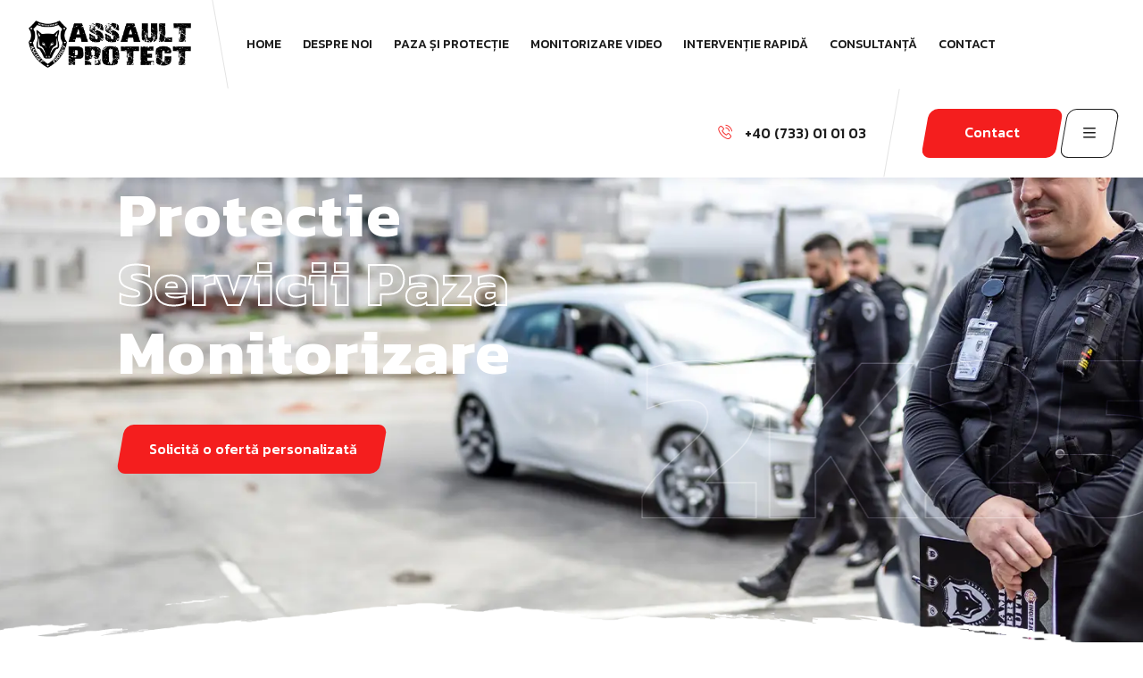

--- FILE ---
content_type: text/html; charset=UTF-8
request_url: https://assaultprotect.ro/
body_size: 19754
content:
<!doctype html>
<html lang="ro-RO">
<head>
	<meta charset="UTF-8">
	<meta name="viewport" content="width=device-width, initial-scale=1">
	<link rel="profile" href="https://gmpg.org/xfn/11">


	<meta name='robots' content='index, follow, max-image-preview:large, max-snippet:-1, max-video-preview:-1' />

	<!-- This site is optimized with the Yoast SEO Premium plugin v25.3.1 (Yoast SEO v26.4) - https://yoast.com/wordpress/plugins/seo/ -->
	<title>Servicii profesionale de pază, protecție și monitorizare video</title>
	<link rel="canonical" href="https://assaultprotect.ro/" />
	<meta property="og:locale" content="ro_RO" />
	<meta property="og:type" content="website" />
	<meta property="og:title" content="Servicii profesionale de pază, protecție și monitorizare video" />
	<meta property="og:description" content="Interventii in cele mai dificile locatii Protectie Servicii Paza Monitorizare Solicită o ofertă personalizată PREV NEXT Servicii complete de Monitorizare continua &amp; interventie rapidă Un personal instruit continuu, flexibil și mereu conectat cu dispeceratul se va asigura ca obiectivul clientului să fie protejat 24 de ore, 365 de zile pe an Servicii de monitorizare Solutie [&hellip;]" />
	<meta property="og:url" content="https://assaultprotect.ro/" />
	<meta property="og:site_name" content="ASSAULT PROTECT" />
	<meta property="article:publisher" content="https://www.facebook.com/assaultprotect" />
	<meta property="article:modified_time" content="2025-11-18T21:25:47+00:00" />
	<meta property="og:image" content="https://assaultprotect.ro/wp-content/uploads/2025/11/hero_2025.png" />
	<meta name="twitter:card" content="summary_large_image" />
	<script type="application/ld+json" class="yoast-schema-graph">{"@context":"https://schema.org","@graph":[{"@type":"WebPage","@id":"https://assaultprotect.ro/","url":"https://assaultprotect.ro/","name":"Servicii profesionale de pază, protecție și monitorizare video","isPartOf":{"@id":"https://assaultprotect.ro/#website"},"about":{"@id":"https://assaultprotect.ro/#organization"},"primaryImageOfPage":{"@id":"https://assaultprotect.ro/#primaryimage"},"image":{"@id":"https://assaultprotect.ro/#primaryimage"},"thumbnailUrl":"https://assaultprotect.ro/wp-content/uploads/2025/11/hero_2025.png","datePublished":"2023-07-27T13:22:26+00:00","dateModified":"2025-11-18T21:25:47+00:00","breadcrumb":{"@id":"https://assaultprotect.ro/#breadcrumb"},"inLanguage":"ro-RO","potentialAction":[{"@type":"ReadAction","target":["https://assaultprotect.ro/"]}]},{"@type":"ImageObject","inLanguage":"ro-RO","@id":"https://assaultprotect.ro/#primaryimage","url":"https://assaultprotect.ro/wp-content/uploads/2025/11/hero_2025.png","contentUrl":"https://assaultprotect.ro/wp-content/uploads/2025/11/hero_2025.png","width":1017,"height":300},{"@type":"BreadcrumbList","@id":"https://assaultprotect.ro/#breadcrumb","itemListElement":[{"@type":"ListItem","position":1,"name":"Home"}]},{"@type":"WebSite","@id":"https://assaultprotect.ro/#website","url":"https://assaultprotect.ro/","name":"Servicii de pază, protecție și monitorizare video","description":"Servicii complete de monitorizare, pază și protecție","publisher":{"@id":"https://assaultprotect.ro/#organization"},"alternateName":"ASSAULT PROTECT","potentialAction":[{"@type":"SearchAction","target":{"@type":"EntryPoint","urlTemplate":"https://assaultprotect.ro/?s={search_term_string}"},"query-input":{"@type":"PropertyValueSpecification","valueRequired":true,"valueName":"search_term_string"}}],"inLanguage":"ro-RO"},{"@type":"Organization","@id":"https://assaultprotect.ro/#organization","name":"ASSAULT PROTECT","url":"https://assaultprotect.ro/","logo":{"@type":"ImageObject","inLanguage":"ro-RO","@id":"https://assaultprotect.ro/#/schema/logo/image/","url":"https://assaultprotect.ro/wp-content/uploads/2024/01/assault-protect-logo.webp","contentUrl":"https://assaultprotect.ro/wp-content/uploads/2024/01/assault-protect-logo.webp","width":1182,"height":346,"caption":"ASSAULT PROTECT"},"image":{"@id":"https://assaultprotect.ro/#/schema/logo/image/"},"sameAs":["https://www.facebook.com/assaultprotect"],"email":"secretariat@assaultprotect.ro","telephone":"+40 (733) 01 01 03","legalName":"Assault Protect S.R.L."}]}</script>
	<!-- / Yoast SEO Premium plugin. -->


<link rel='dns-prefetch' href='//use.fontawesome.com' />
<link rel='dns-prefetch' href='//fonts.googleapis.com' />
<link rel="alternate" type="application/rss+xml" title="ASSAULT PROTECT &raquo; Flux" href="https://assaultprotect.ro/feed/" />
<link rel="alternate" type="application/rss+xml" title="ASSAULT PROTECT &raquo; Flux comentarii" href="https://assaultprotect.ro/comments/feed/" />
<link rel="alternate" title="oEmbed (JSON)" type="application/json+oembed" href="https://assaultprotect.ro/wp-json/oembed/1.0/embed?url=https%3A%2F%2Fassaultprotect.ro%2F" />
<link rel="alternate" title="oEmbed (XML)" type="text/xml+oembed" href="https://assaultprotect.ro/wp-json/oembed/1.0/embed?url=https%3A%2F%2Fassaultprotect.ro%2F&#038;format=xml" />
<style id='wp-img-auto-sizes-contain-inline-css'>
img:is([sizes=auto i],[sizes^="auto," i]){contain-intrinsic-size:3000px 1500px}
/*# sourceURL=wp-img-auto-sizes-contain-inline-css */
</style>
<style id='wp-emoji-styles-inline-css'>

	img.wp-smiley, img.emoji {
		display: inline !important;
		border: none !important;
		box-shadow: none !important;
		height: 1em !important;
		width: 1em !important;
		margin: 0 0.07em !important;
		vertical-align: -0.1em !important;
		background: none !important;
		padding: 0 !important;
	}
/*# sourceURL=wp-emoji-styles-inline-css */
</style>
<style id='classic-theme-styles-inline-css'>
/*! This file is auto-generated */
.wp-block-button__link{color:#fff;background-color:#32373c;border-radius:9999px;box-shadow:none;text-decoration:none;padding:calc(.667em + 2px) calc(1.333em + 2px);font-size:1.125em}.wp-block-file__button{background:#32373c;color:#fff;text-decoration:none}
/*# sourceURL=/wp-includes/css/classic-themes.min.css */
</style>
<link rel='stylesheet' id='contact-form-7-css' href='https://assaultprotect.ro/wp-content/plugins/contact-form-7/includes/css/styles.css?ver=6.1.3' media='all' />
<link rel='stylesheet' id='fa5-css' href='https://use.fontawesome.com/releases/v5.13.0/css/all.css?ver=5.13.0' media='all' />
<link rel='stylesheet' id='fa5-v4-shims-css' href='https://use.fontawesome.com/releases/v5.13.0/css/v4-shims.css?ver=5.13.0' media='all' />
<link rel='stylesheet' id='iconfont-css' href='https://assaultprotect.ro/wp-content/plugins/fitmas-core/assets/css/iconfont.css?ver=1.0.0' media='all' />
<link rel='stylesheet' id='flaticon-css' href='https://assaultprotect.ro/wp-content/plugins/fitmas-core/assets/css/flaticon.css?ver=1.0.0' media='all' />
<link rel='stylesheet' id='icofont-css' href='https://assaultprotect.ro/wp-content/plugins/fitmas-core/assets/css/icofont.min.css?ver=1.0.0' media='all' />
<link rel='stylesheet' id='custom-widgets-css' href='https://assaultprotect.ro/wp-content/plugins/fitmas-core/assets/css/custom-widgets.css?ver=1.0.0' media='all' />
<link rel='stylesheet' id='flipster-css-css' href='https://assaultprotect.ro/wp-content/plugins/fitmas-core/assets/css/jquery.flipster.min.css?ver=1.0.0' media='all' />
<link rel='stylesheet' id='bootstrap-css' href='https://assaultprotect.ro/wp-content/themes/assault/assets/css/bootstrap.min.css?ver=1.0.0' media='all' />
<link rel='stylesheet' id='bootstrap-icon-css' href='https://assaultprotect.ro/wp-content/themes/assault/assets/css/bootstrap-icons.css?ver=1.0.0' media='all' />
<link rel='stylesheet' id='fontawesome-all-css' href='https://assaultprotect.ro/wp-content/themes/assault/assets/css/fontawesome.min.css?ver=1.0.0' media='all' />
<link rel='stylesheet' id='magnific-popup-css' href='https://assaultprotect.ro/wp-content/themes/assault/assets/css/magnific-popup.min.css?ver=1.0.0' media='all' />
<link rel='stylesheet' id='slick-css' href='https://assaultprotect.ro/wp-content/themes/assault/assets/css/slick.min.css?ver=1.0.0' media='all' />
<link rel='stylesheet' id='fitmas-theme-css' href='https://assaultprotect.ro/wp-content/themes/assault/assets/css/style.css?ver=1.0.0' media='all' />
<link rel='stylesheet' id='fitmas-style-css' href='https://assaultprotect.ro/wp-content/themes/assault/style.css?ver=1.0.0' media='all' />
<link rel='stylesheet' id='fitmas-default-fonts-css' href='//fonts.googleapis.com/css2?family=Kanit%3Awght%40300%3B400%3B500%3B600%3B700%3B800&#038;display=swap&#038;ver=6.9' media='all' />
<link rel='stylesheet' id='fitmas-default2-fonts-css' href='//fonts.googleapis.com/css2?family=Kumbh+Sans%3Awght%40300%3B400%3B500%3B600%3B700&#038;display=swap&#038;ver=6.9' media='all' />
<link rel='stylesheet' id='fitmas-inline-css' href='https://assaultprotect.ro/wp-content/themes/assault/assets/css/inline-style.css?ver=1.0.0' media='all' />
<style id='fitmas-inline-inline-css'>
.hero-slider {
	background-size: cover;
  background-repeat: no-repeat;
}
.hero-arrow {
  display: none;
}
.header1-btn {
  min-width: 155px;
}
/*# sourceURL=fitmas-inline-inline-css */
</style>
<link rel='stylesheet' id='elementor-frontend-css' href='https://assaultprotect.ro/wp-content/plugins/elementor/assets/css/frontend.min.css?ver=3.33.1' media='all' />
<link rel='stylesheet' id='elementor-post-8-css' href='https://assaultprotect.ro/wp-content/uploads/elementor/css/post-8.css?ver=1768608093' media='all' />
<link rel='stylesheet' id='elementor-post-14-css' href='https://assaultprotect.ro/wp-content/uploads/elementor/css/post-14.css?ver=1768608094' media='all' />
<link rel='stylesheet' id='eael-general-css' href='https://assaultprotect.ro/wp-content/plugins/essential-addons-for-elementor-lite/assets/front-end/css/view/general.min.css?ver=6.5.1' media='all' />
<link rel='stylesheet' id='elementor-gf-local-roboto-css' href='https://assaultprotect.ro/wp-content/uploads/elementor/google-fonts/css/roboto.css?ver=1746010850' media='all' />
<link rel='stylesheet' id='elementor-gf-local-robotoslab-css' href='https://assaultprotect.ro/wp-content/uploads/elementor/google-fonts/css/robotoslab.css?ver=1746010871' media='all' />
<link rel='stylesheet' id='elementor-icons-fitmascore-flaticon-css' href='https://assaultprotect.ro/wp-content/plugins/fitmas-core/assets/css/flaticon.css?ver=1.0.0' media='all' />
<script src="https://assaultprotect.ro/wp-includes/js/jquery/jquery.min.js?ver=3.7.1" id="jquery-core-js"></script>
<script src="https://assaultprotect.ro/wp-includes/js/jquery/jquery-migrate.min.js?ver=3.4.1" id="jquery-migrate-js"></script>
<link rel="https://api.w.org/" href="https://assaultprotect.ro/wp-json/" /><link rel="alternate" title="JSON" type="application/json" href="https://assaultprotect.ro/wp-json/wp/v2/pages/14" /><link rel="EditURI" type="application/rsd+xml" title="RSD" href="https://assaultprotect.ro/xmlrpc.php?rsd" />
<meta name="generator" content="WordPress 6.9" />
<link rel='shortlink' href='https://assaultprotect.ro/' />
<meta name="generator" content="Elementor 3.33.1; features: e_font_icon_svg, additional_custom_breakpoints; settings: css_print_method-external, google_font-enabled, font_display-swap">
			<style>
				.e-con.e-parent:nth-of-type(n+4):not(.e-lazyloaded):not(.e-no-lazyload),
				.e-con.e-parent:nth-of-type(n+4):not(.e-lazyloaded):not(.e-no-lazyload) * {
					background-image: none !important;
				}
				@media screen and (max-height: 1024px) {
					.e-con.e-parent:nth-of-type(n+3):not(.e-lazyloaded):not(.e-no-lazyload),
					.e-con.e-parent:nth-of-type(n+3):not(.e-lazyloaded):not(.e-no-lazyload) * {
						background-image: none !important;
					}
				}
				@media screen and (max-height: 640px) {
					.e-con.e-parent:nth-of-type(n+2):not(.e-lazyloaded):not(.e-no-lazyload),
					.e-con.e-parent:nth-of-type(n+2):not(.e-lazyloaded):not(.e-no-lazyload) * {
						background-image: none !important;
					}
				}
			</style>
			<style type="text/css">.breadcumb-wrapper{background-image:url(https://assaultprotect.ro/wp-content/uploads/2024/02/assault-protect-bg.jpeg);background-position:center center;background-repeat:no-repeat;background-size:cover;}.tp-related-portfolio-wrapper{margin-top:0px;margin-bottom:170px;}.breadcroumb-area{background-repeat:no-repeat;}</style><link rel="icon" href="https://assaultprotect.ro/wp-content/uploads/2025/11/cropped-assault-protect-favicon-32x32.png" sizes="32x32" />
<link rel="icon" href="https://assaultprotect.ro/wp-content/uploads/2025/11/cropped-assault-protect-favicon-192x192.png" sizes="192x192" />
<link rel="apple-touch-icon" href="https://assaultprotect.ro/wp-content/uploads/2025/11/cropped-assault-protect-favicon-180x180.png" />
<meta name="msapplication-TileImage" content="https://assaultprotect.ro/wp-content/uploads/2025/11/cropped-assault-protect-favicon-270x270.png" />
<style id='global-styles-inline-css'>
:root{--wp--preset--aspect-ratio--square: 1;--wp--preset--aspect-ratio--4-3: 4/3;--wp--preset--aspect-ratio--3-4: 3/4;--wp--preset--aspect-ratio--3-2: 3/2;--wp--preset--aspect-ratio--2-3: 2/3;--wp--preset--aspect-ratio--16-9: 16/9;--wp--preset--aspect-ratio--9-16: 9/16;--wp--preset--color--black: #000000;--wp--preset--color--cyan-bluish-gray: #abb8c3;--wp--preset--color--white: #ffffff;--wp--preset--color--pale-pink: #f78da7;--wp--preset--color--vivid-red: #cf2e2e;--wp--preset--color--luminous-vivid-orange: #ff6900;--wp--preset--color--luminous-vivid-amber: #fcb900;--wp--preset--color--light-green-cyan: #7bdcb5;--wp--preset--color--vivid-green-cyan: #00d084;--wp--preset--color--pale-cyan-blue: #8ed1fc;--wp--preset--color--vivid-cyan-blue: #0693e3;--wp--preset--color--vivid-purple: #9b51e0;--wp--preset--color--medium-black: #131923;--wp--preset--color--light-green: #00fcfa;--wp--preset--color--deep-blue: #003796;--wp--preset--color--light-yellow: #ffe34c;--wp--preset--gradient--vivid-cyan-blue-to-vivid-purple: linear-gradient(135deg,rgb(6,147,227) 0%,rgb(155,81,224) 100%);--wp--preset--gradient--light-green-cyan-to-vivid-green-cyan: linear-gradient(135deg,rgb(122,220,180) 0%,rgb(0,208,130) 100%);--wp--preset--gradient--luminous-vivid-amber-to-luminous-vivid-orange: linear-gradient(135deg,rgb(252,185,0) 0%,rgb(255,105,0) 100%);--wp--preset--gradient--luminous-vivid-orange-to-vivid-red: linear-gradient(135deg,rgb(255,105,0) 0%,rgb(207,46,46) 100%);--wp--preset--gradient--very-light-gray-to-cyan-bluish-gray: linear-gradient(135deg,rgb(238,238,238) 0%,rgb(169,184,195) 100%);--wp--preset--gradient--cool-to-warm-spectrum: linear-gradient(135deg,rgb(74,234,220) 0%,rgb(151,120,209) 20%,rgb(207,42,186) 40%,rgb(238,44,130) 60%,rgb(251,105,98) 80%,rgb(254,248,76) 100%);--wp--preset--gradient--blush-light-purple: linear-gradient(135deg,rgb(255,206,236) 0%,rgb(152,150,240) 100%);--wp--preset--gradient--blush-bordeaux: linear-gradient(135deg,rgb(254,205,165) 0%,rgb(254,45,45) 50%,rgb(107,0,62) 100%);--wp--preset--gradient--luminous-dusk: linear-gradient(135deg,rgb(255,203,112) 0%,rgb(199,81,192) 50%,rgb(65,88,208) 100%);--wp--preset--gradient--pale-ocean: linear-gradient(135deg,rgb(255,245,203) 0%,rgb(182,227,212) 50%,rgb(51,167,181) 100%);--wp--preset--gradient--electric-grass: linear-gradient(135deg,rgb(202,248,128) 0%,rgb(113,206,126) 100%);--wp--preset--gradient--midnight: linear-gradient(135deg,rgb(2,3,129) 0%,rgb(40,116,252) 100%);--wp--preset--font-size--small: 13px;--wp--preset--font-size--medium: 20px;--wp--preset--font-size--large: 36px;--wp--preset--font-size--x-large: 42px;--wp--preset--spacing--20: 0.44rem;--wp--preset--spacing--30: 0.67rem;--wp--preset--spacing--40: 1rem;--wp--preset--spacing--50: 1.5rem;--wp--preset--spacing--60: 2.25rem;--wp--preset--spacing--70: 3.38rem;--wp--preset--spacing--80: 5.06rem;--wp--preset--shadow--natural: 6px 6px 9px rgba(0, 0, 0, 0.2);--wp--preset--shadow--deep: 12px 12px 50px rgba(0, 0, 0, 0.4);--wp--preset--shadow--sharp: 6px 6px 0px rgba(0, 0, 0, 0.2);--wp--preset--shadow--outlined: 6px 6px 0px -3px rgb(255, 255, 255), 6px 6px rgb(0, 0, 0);--wp--preset--shadow--crisp: 6px 6px 0px rgb(0, 0, 0);}:where(.is-layout-flex){gap: 0.5em;}:where(.is-layout-grid){gap: 0.5em;}body .is-layout-flex{display: flex;}.is-layout-flex{flex-wrap: wrap;align-items: center;}.is-layout-flex > :is(*, div){margin: 0;}body .is-layout-grid{display: grid;}.is-layout-grid > :is(*, div){margin: 0;}:where(.wp-block-columns.is-layout-flex){gap: 2em;}:where(.wp-block-columns.is-layout-grid){gap: 2em;}:where(.wp-block-post-template.is-layout-flex){gap: 1.25em;}:where(.wp-block-post-template.is-layout-grid){gap: 1.25em;}.has-black-color{color: var(--wp--preset--color--black) !important;}.has-cyan-bluish-gray-color{color: var(--wp--preset--color--cyan-bluish-gray) !important;}.has-white-color{color: var(--wp--preset--color--white) !important;}.has-pale-pink-color{color: var(--wp--preset--color--pale-pink) !important;}.has-vivid-red-color{color: var(--wp--preset--color--vivid-red) !important;}.has-luminous-vivid-orange-color{color: var(--wp--preset--color--luminous-vivid-orange) !important;}.has-luminous-vivid-amber-color{color: var(--wp--preset--color--luminous-vivid-amber) !important;}.has-light-green-cyan-color{color: var(--wp--preset--color--light-green-cyan) !important;}.has-vivid-green-cyan-color{color: var(--wp--preset--color--vivid-green-cyan) !important;}.has-pale-cyan-blue-color{color: var(--wp--preset--color--pale-cyan-blue) !important;}.has-vivid-cyan-blue-color{color: var(--wp--preset--color--vivid-cyan-blue) !important;}.has-vivid-purple-color{color: var(--wp--preset--color--vivid-purple) !important;}.has-black-background-color{background-color: var(--wp--preset--color--black) !important;}.has-cyan-bluish-gray-background-color{background-color: var(--wp--preset--color--cyan-bluish-gray) !important;}.has-white-background-color{background-color: var(--wp--preset--color--white) !important;}.has-pale-pink-background-color{background-color: var(--wp--preset--color--pale-pink) !important;}.has-vivid-red-background-color{background-color: var(--wp--preset--color--vivid-red) !important;}.has-luminous-vivid-orange-background-color{background-color: var(--wp--preset--color--luminous-vivid-orange) !important;}.has-luminous-vivid-amber-background-color{background-color: var(--wp--preset--color--luminous-vivid-amber) !important;}.has-light-green-cyan-background-color{background-color: var(--wp--preset--color--light-green-cyan) !important;}.has-vivid-green-cyan-background-color{background-color: var(--wp--preset--color--vivid-green-cyan) !important;}.has-pale-cyan-blue-background-color{background-color: var(--wp--preset--color--pale-cyan-blue) !important;}.has-vivid-cyan-blue-background-color{background-color: var(--wp--preset--color--vivid-cyan-blue) !important;}.has-vivid-purple-background-color{background-color: var(--wp--preset--color--vivid-purple) !important;}.has-black-border-color{border-color: var(--wp--preset--color--black) !important;}.has-cyan-bluish-gray-border-color{border-color: var(--wp--preset--color--cyan-bluish-gray) !important;}.has-white-border-color{border-color: var(--wp--preset--color--white) !important;}.has-pale-pink-border-color{border-color: var(--wp--preset--color--pale-pink) !important;}.has-vivid-red-border-color{border-color: var(--wp--preset--color--vivid-red) !important;}.has-luminous-vivid-orange-border-color{border-color: var(--wp--preset--color--luminous-vivid-orange) !important;}.has-luminous-vivid-amber-border-color{border-color: var(--wp--preset--color--luminous-vivid-amber) !important;}.has-light-green-cyan-border-color{border-color: var(--wp--preset--color--light-green-cyan) !important;}.has-vivid-green-cyan-border-color{border-color: var(--wp--preset--color--vivid-green-cyan) !important;}.has-pale-cyan-blue-border-color{border-color: var(--wp--preset--color--pale-cyan-blue) !important;}.has-vivid-cyan-blue-border-color{border-color: var(--wp--preset--color--vivid-cyan-blue) !important;}.has-vivid-purple-border-color{border-color: var(--wp--preset--color--vivid-purple) !important;}.has-vivid-cyan-blue-to-vivid-purple-gradient-background{background: var(--wp--preset--gradient--vivid-cyan-blue-to-vivid-purple) !important;}.has-light-green-cyan-to-vivid-green-cyan-gradient-background{background: var(--wp--preset--gradient--light-green-cyan-to-vivid-green-cyan) !important;}.has-luminous-vivid-amber-to-luminous-vivid-orange-gradient-background{background: var(--wp--preset--gradient--luminous-vivid-amber-to-luminous-vivid-orange) !important;}.has-luminous-vivid-orange-to-vivid-red-gradient-background{background: var(--wp--preset--gradient--luminous-vivid-orange-to-vivid-red) !important;}.has-very-light-gray-to-cyan-bluish-gray-gradient-background{background: var(--wp--preset--gradient--very-light-gray-to-cyan-bluish-gray) !important;}.has-cool-to-warm-spectrum-gradient-background{background: var(--wp--preset--gradient--cool-to-warm-spectrum) !important;}.has-blush-light-purple-gradient-background{background: var(--wp--preset--gradient--blush-light-purple) !important;}.has-blush-bordeaux-gradient-background{background: var(--wp--preset--gradient--blush-bordeaux) !important;}.has-luminous-dusk-gradient-background{background: var(--wp--preset--gradient--luminous-dusk) !important;}.has-pale-ocean-gradient-background{background: var(--wp--preset--gradient--pale-ocean) !important;}.has-electric-grass-gradient-background{background: var(--wp--preset--gradient--electric-grass) !important;}.has-midnight-gradient-background{background: var(--wp--preset--gradient--midnight) !important;}.has-small-font-size{font-size: var(--wp--preset--font-size--small) !important;}.has-medium-font-size{font-size: var(--wp--preset--font-size--medium) !important;}.has-large-font-size{font-size: var(--wp--preset--font-size--large) !important;}.has-x-large-font-size{font-size: var(--wp--preset--font-size--x-large) !important;}
/*# sourceURL=global-styles-inline-css */
</style>
<link rel='stylesheet' id='elementor-post-30-css' href='https://assaultprotect.ro/wp-content/uploads/elementor/css/post-30.css?ver=1768608094' media='all' />
<link rel='stylesheet' id='elementor-post-370-css' href='https://assaultprotect.ro/wp-content/uploads/elementor/css/post-370.css?ver=1768608095' media='all' />
</head>

<body class="home wp-singular page-template page-template-template-home page-template-template-home-php page page-id-14 wp-embed-responsive wp-theme-assault fitmas-woo-deactivate page-builder-used elementor-default elementor-kit-8 elementor-page elementor-page-14">
<div id="page" class="site">
    	<div class="preloader ">
        <div class="preloader-inner">
            <span class="loader"></span>
        </div>
    </div>
    	<a class="skip-link screen-reader-text" href="#primary">Skip to content</a>

			        		<div data-elementor-type="wp-post" data-elementor-id="30" class="elementor elementor-30" data-elementor-post-type="fitmas_header">
						<section data-particle_enable="false" data-particle-mobile-disabled="false" class="elementor-section elementor-top-section elementor-element elementor-element-61f6b35 elementor-section-full_width elementor-section-height-default elementor-section-height-default" data-id="61f6b35" data-element_type="section">
						<div class="elementor-container elementor-column-gap-no">
					<div class="elementor-column elementor-col-100 elementor-top-column elementor-element elementor-element-fff2789" data-id="fff2789" data-element_type="column">
			<div class="elementor-widget-wrap elementor-element-populated">
						<div class="elementor-element elementor-element-c09cf1f elementor-widget elementor-widget-fitmas_header_template_one" data-id="c09cf1f" data-element_type="widget" data-widget_type="fitmas_header_template_one.default">
				<div class="elementor-widget-container">
						<div class="sidemenu-wrapper">
        <div class="sidemenu-content">
            <button class="closeButton sideMenuCls"><i class="far fa-times"></i></button>
            <div class="widget footer-widget">
                <div class="widget-about">
                    <div class="footer-logo">
														<a href="https://assaultprotect.ro/">
																		<img decoding="async" src="https://assaultprotect.ro/wp-content/uploads/2023/07/assault-protect-logo-white.webp" alt="" title="assault-protect-logo-white">
								</a>

							                    </div>
                    <p class="about-text"> ASSAULT PROTECT dispune  la nivelul orașului  Sibiu  de o echipa profesionistă și dinamică,  pentru serviciile de monitorizare  şi intervenţie conform  cerinţelor  actuale , potrivit  legilor  în vigoare  şi la standard  ridicat pentru a face faţă concurenţei , am pregătit o echipă de profesioniști tineri , sportivi  special antrenați pentru intervenția rapidă.  </p>
                    <div class="social-btn style2 social_canva_btn">
						                     				<a  href="https://www.facebook.com/assaultprotect" >
											<i aria-hidden="true" class="fab fa-facebook-f"></i>										</a>
						                    </div>
                </div>
            </div>
            <div class="widget widget_nav_menu footer-widget">
                <h3 class="widget_title"> Contact </h3>
                <ul class="menu">
												<li><a href="#"> Contact </a></li>
					                </ul>
            </div>
        </div>
    </div>
    <div class="mobile-menu-wrapper">
        <div class="mobile-menu-area text-center">
            <button class="menu-toggle"><i class="fal fa-times"></i></button>
            <div class="mobile-logo">
										<a href="https://assaultprotect.ro/">
														<img decoding="async" src="https://assaultprotect.ro/wp-content/uploads/2024/01/assault-protect-logo.webp" alt="" title="assault-protect-logo">
						</a>

					            </div>
            <div class="mobile-menu">
				<ul id="mainmenu" class=""><li id="menu-item-24" class="menu-item menu-item-type-custom menu-item-object-custom menu-item-24"><a href="#">Home</a></li>
<li id="menu-item-4145" class="menu-item menu-item-type-post_type menu-item-object-page menu-item-4145"><a href="https://assaultprotect.ro/despre-noi/">Despre noi</a></li>
<li id="menu-item-4144" class="menu-item menu-item-type-post_type menu-item-object-page menu-item-4144"><a href="https://assaultprotect.ro/paza-si-protectie/">Paza și protecție</a></li>
<li id="menu-item-4143" class="menu-item menu-item-type-post_type menu-item-object-page menu-item-4143"><a href="https://assaultprotect.ro/servicii-de-monitorizare-video-24-7/">Monitorizare video</a></li>
<li id="menu-item-4142" class="menu-item menu-item-type-post_type menu-item-object-page menu-item-4142"><a href="https://assaultprotect.ro/interventie/">Intervenție rapidă</a></li>
<li id="menu-item-4225" class="menu-item menu-item-type-post_type menu-item-object-page menu-item-4225"><a href="https://assaultprotect.ro/consultanta-in-domeniul-pazei-si-protectiei/">Consultanță</a></li>
<li id="menu-item-4226" class="menu-item menu-item-type-post_type menu-item-object-page menu-item-4226"><a href="https://assaultprotect.ro/contact/">Contact</a></li>
</ul>            </div>
        </div>
    </div>

    <header class="nav-header header-layout1">
        <div class="header-top d-lg-block d-none">
            <div class="container-fluid">
                <div class="row justify-content-center justify-content-lg-between align-items-center gy-2">
                    <div class="col-auto d-none d-lg-block">
                        <div class="header-links">
                            <ul>
							                                <li> 
									<i aria-hidden="true" class="flaticon flaticon-email-4"></i> 
									secretariat@assaultprotect.ro								</li>
							                                <li> 
									<i aria-hidden="true" class="ico ico-clock"></i> 
									L - D: 8.00 - 22.00								</li>
							                            </ul>
                        </div>
                    </div>
                    <div class="col-auto">
                        <div class="header-links">
                            <ul>
                                <li>
                                    <div class="social-links">
                                        <span class="me-3"> Urmareste-ne pe social media</span>
											                                    			<a href="https://www.facebook.com/assaultprotect"  target="_blank">
												<i aria-hidden="true" class="fab fa-facebook-f"></i></a>
											                                    </div>
                                </li>
                            </ul>
                        </div>
                    </div>
                </div>
            </div>
        </div>
        <div class="sticky-wrapper sticky">
            <!-- Main Menu Area -->
            <div class="menu-area">
                <div class="container-fluid">
                    <div class="row align-items-center justify-content-lg-start justify-content-between">
                        <div class="col-auto">
                            <div class="header-logo">
																		<a href="https://assaultprotect.ro/">
																						<img decoding="async" src="https://assaultprotect.ro/wp-content/uploads/2024/01/assault-protect-logo.webp" alt="" title="assault-protect-logo">
										</a>

									                            </div>
                        </div>
                        <div class="col-auto">
                            <nav class="main-menu d-none d-lg-inline-block">
								<ul id="mainmenu" class=""><li class="menu-item menu-item-type-custom menu-item-object-custom menu-item-24"><a href="#">Home</a></li>
<li class="menu-item menu-item-type-post_type menu-item-object-page menu-item-4145"><a href="https://assaultprotect.ro/despre-noi/">Despre noi</a></li>
<li class="menu-item menu-item-type-post_type menu-item-object-page menu-item-4144"><a href="https://assaultprotect.ro/paza-si-protectie/">Paza și protecție</a></li>
<li class="menu-item menu-item-type-post_type menu-item-object-page menu-item-4143"><a href="https://assaultprotect.ro/servicii-de-monitorizare-video-24-7/">Monitorizare video</a></li>
<li class="menu-item menu-item-type-post_type menu-item-object-page menu-item-4142"><a href="https://assaultprotect.ro/interventie/">Intervenție rapidă</a></li>
<li class="menu-item menu-item-type-post_type menu-item-object-page menu-item-4225"><a href="https://assaultprotect.ro/consultanta-in-domeniul-pazei-si-protectiei/">Consultanță</a></li>
<li class="menu-item menu-item-type-post_type menu-item-object-page menu-item-4226"><a href="https://assaultprotect.ro/contact/">Contact</a></li>
</ul>                            </nav>
                            <div class="navbar-right d-inline-flex d-lg-none">
                                <button type="button" class="menu-toggle icon-btn"><i class="far fa-bars"></i></button>
                            </div>
                        </div>
                        <div class="col-auto ms-auto d-lg-block d-none">
                            <div class="navbar-right-desc">
							<i aria-hidden="true" class="ico ico-phone3"></i>								<a href="tel:+40733010103">+40 (733) 01 01 03</a>                            </div>
                        </div>
                        <div class="col-auto d-none d-lg-block">
                            <div class="header-button">
                                <a   class="btn header1-btn d-xl-block d-none">
								Contact                                </a>
                                <button type="button" class="btn btn-border sideMenuToggler">
                                    <i class="far fa-bars"></i>                                         
                                </button>
                            </div>
                        </div>
                    </div>
                </div>
            </div>
        </div>
    </header>


        <script>
            (function ($) {
                "use strict";
                jQuery(".site").addClass("header-template-one-activate");
				function popupSideMenu($sideMenu, $sideMunuOpen, $sideMenuCls, $toggleCls) {
					// Sidebar Popup
					$($sideMunuOpen).on('click', function (e) {
					e.preventDefault();
					$($sideMenu).addClass($toggleCls);
					});
					$($sideMenu).on('click', function (e) {
					e.stopPropagation();
					$($sideMenu).removeClass($toggleCls)
					});
					var sideMenuChild = $sideMenu + ' > div';
					$(sideMenuChild).on('click', function (e) {
					e.stopPropagation();
					$($sideMenu).addClass($toggleCls)
					});
					$($sideMenuCls).on('click', function (e) {
					e.preventDefault();
					e.stopPropagation();
					$($sideMenu).removeClass($toggleCls);
					});
				};
				popupSideMenu('.sidemenu-wrapper', '.sideMenuToggler', '.sideMenuCls', 'show');
            })(jQuery);
        </script>
						</div>
				</div>
					</div>
		</div>
					</div>
		</section>
				</div>
			    <div class="fitmas-template-home">
      		<div data-elementor-type="wp-page" data-elementor-id="14" class="elementor elementor-14" data-elementor-post-type="page">
						<section data-particle_enable="false" data-particle-mobile-disabled="false" class="elementor-section elementor-top-section elementor-element elementor-element-b9f63d0 elementor-section-full_width elementor-section-height-default elementor-section-height-default" data-id="b9f63d0" data-element_type="section">
						<div class="elementor-container elementor-column-gap-no">
					<div class="elementor-column elementor-col-100 elementor-top-column elementor-element elementor-element-4bd50c2" data-id="4bd50c2" data-element_type="column">
			<div class="elementor-widget-wrap elementor-element-populated">
						<div class="elementor-element elementor-element-d09146f elementor-widget elementor-widget-fitmascore_slider_banner" data-id="d09146f" data-element_type="widget" data-widget_type="fitmascore_slider_banner.default">
				<div class="elementor-widget-container">
					            <div class="hero-wrapper hero-1" id="hero">
                <div class="global-carousel" id="heroSlider1" data-fade="true" data-slide-show="1" data-lg-slide-show="1" data-md-slide-show="1" data-sm-slide-show="1" data-xs-slide-show="1" data-arrows="true" data-xl-arrows="true" data-ml-arrows="true">
                                            <div class="hero-slider" style="background-image: url(https://assaultprotect.ro/wp-content/uploads/2024/01/assault-proetct-banner.webp)">
                            <div class="hero-shape1 shape-mockup movingX" data-bottom="165px" data-right="0">
                                <img fetchpriority="high" decoding="async" width="1017" height="300" src="https://assaultprotect.ro/wp-content/uploads/2025/11/hero_2025.png" class="attachment-full size-full" alt="" srcset="https://assaultprotect.ro/wp-content/uploads/2025/11/hero_2025.png 1017w, https://assaultprotect.ro/wp-content/uploads/2025/11/hero_2025-300x88.png 300w, https://assaultprotect.ro/wp-content/uploads/2025/11/hero_2025-768x227.png 768w" sizes="(max-width: 1017px) 100vw, 1017px" />                            </div>
                            <div class="container">
                                <div class="row">
                                    <div class="col-xl-6 col-lg-7 col-md-9 fitmas-column-width">
                                        <div class="hero-style1">
                                                                                            <span class="hero-subtitle" data-ani="slideinup" data-ani-delay="0s"> Interventii in cele mai dificile locatii </span>
                                            
                                                                                        <h1 class="hero-title text-white" data-ani="slideinup" data-ani-delay="0.1s"> 
												Protectie												<span>Servicii Paza</span>
												Monitorizare											</h1>
                                            
                                            	                                                <div class="btn-group" data-ani="slideinup" data-ani-delay="0.2s">
	                                                    <a href="#"   class="btn style2"> Solicită o ofertă personalizată </a>
	                                                </div>
	                                            
                                        </div>
                                    </div>
                                </div>
                            </div>
                        </div>
                                    </div>
                    <div class="hero-arrow">
                        <button data-slick-prev="#heroSlider1" class="slick-arrow slick-prev slider-slick-prev">PREV</button>
                        <button data-slick-next="#heroSlider1" class="slick-arrow slick-next slider-slick-next">NEXT</button>
                    </div>
            </div>
           
	    				</div>
				</div>
					</div>
		</div>
					</div>
		</section>
				<section data-particle_enable="false" data-particle-mobile-disabled="false" class="elementor-section elementor-top-section elementor-element elementor-element-dfe47db elementor-section-boxed elementor-section-height-default elementor-section-height-default" data-id="dfe47db" data-element_type="section">
						<div class="elementor-container elementor-column-gap-no">
					<div class="elementor-column elementor-col-100 elementor-top-column elementor-element elementor-element-0811e9b" data-id="0811e9b" data-element_type="column">
			<div class="elementor-widget-wrap elementor-element-populated">
						<div class="elementor-element elementor-element-850e325 elementor-widget elementor-widget-fitmas_service_one" data-id="850e325" data-element_type="widget" data-widget_type="fitmas_service_one.default">
				<div class="elementor-widget-container">
					    <div class="service-one-wrapper">
        <div class="container">
            <div class="feature-area">
                <div class="row gx-0">
                	                    <div class=" col-lg-4 ">
                        <div class="feature-card  ">
                            <div class="feature-card_bg">
                                                            </div>
                                                        <div class="feature-card_icon">
                                <i aria-hidden="true" class="ico ico-monitor"></i>                            </div>
                                                        <h6 class="feature-card_subtitle"> Servicii complete de </h6>
                                                        <h3 class="feature-card_title"><a href="#"  target="_blank" rel="nofollow"> 
                                Monitorizare continua &amp; interventie rapidă                            </a></h3>
                            <p class="feature-card_text"> Un personal instruit continuu, flexibil și mereu conectat cu dispeceratul se va asigura ca obiectivul clientului să fie protejat 24 de ore, 365 de zile pe an</p>
                            <a href="#"  target="_blank" rel="nofollow" class="btn style2">
                            Servicii de monitorizare</a>
                        </div>
                    </div>
                                    <div class=" col-lg-4 ">
                        <div class="feature-card  feature-card-active">
                            <div class="feature-card_bg">
                                                            </div>
                                                        <div class="feature-card_icon">
                                <i aria-hidden="true" class="ico ico-shield2"></i>                            </div>
                                                        <h6 class="feature-card_subtitle"> Solutie sigura si eficace </h6>
                                                        <h3 class="feature-card_title"><a href="#"  target="_blank" rel="nofollow"> 
                                Paza si protectie pentru companii și persoane                            </a></h3>
                            <p class="feature-card_text"> Soluții de securitate adaptate companiilor sau persoanelor fizice, pentru a asigura desfășurarea în condiții optime a diverselor activități cotidiene</p>
                            <a href="#"  target="_blank" rel="nofollow" class="btn style2">
                            Solutii de securitate</a>
                        </div>
                    </div>
                                    <div class=" col-lg-4 ">
                        <div class="feature-card  ">
                            <div class="feature-card_bg">
                                                            </div>
                                                        <div class="feature-card_icon">
                                <i aria-hidden="true" class="icofont icofont-user-suited"></i>                            </div>
                                                        <h6 class="feature-card_subtitle"> Servicii de pază umană </h6>
                                                        <h3 class="feature-card_title"><a href="#"  target="_blank" rel="nofollow"> 
                                Gardă de corp cu experiență și pregătire                            </a></h3>
                            <p class="feature-card_text"> Profesioniști antrenați și atestați, care vor face față celor mai neprevăzute sau dificile situații și care vor asigura protecția persoanei sau a persoanelor.</p>
                            <a href="#"  target="_blank" rel="nofollow" class="btn style2">
                            Detalii gardă de corp</a>
                        </div>
                    </div>
                                </div>
            </div>
        </div>
    </div>
        <script>
            (function ($) {
                "use strict";
                //Documnet Ready Function
                $( document ).ready(function() {
                        $(document).on('mouseover','.feature-card',function() {
						$(this).addClass('feature-card-active');
						$('.feature-card').removeClass('feature-card-active');
						$(this).addClass('feature-card-active');
					});
                });
                })(jQuery);
        </script>

    				</div>
				</div>
					</div>
		</div>
					</div>
		</section>
				<section data-particle_enable="false" data-particle-mobile-disabled="false" class="elementor-section elementor-top-section elementor-element elementor-element-7581f0a elementor-section-boxed elementor-section-height-default elementor-section-height-default" data-id="7581f0a" data-element_type="section">
						<div class="elementor-container elementor-column-gap-no">
					<div class="elementor-column elementor-col-50 elementor-top-column elementor-element elementor-element-f4ef073" data-id="f4ef073" data-element_type="column">
			<div class="elementor-widget-wrap elementor-element-populated">
						<div class="elementor-element elementor-element-3f08488 elementor-widget elementor-widget-about_image" data-id="3f08488" data-element_type="widget" data-widget_type="about_image.default">
				<div class="elementor-widget-container">
					      <div class="about-image-wraper">
            <div class="container">
                <div class="about-thumb mb-5 mb-lg-0">
                    <img decoding="async" class="about-img-1" src="https://assaultprotect.ro/wp-content/uploads/2024/02/training-assault-protect.jpg">                    <img decoding="async" class="about-img-2 jump" src="https://assaultprotect.ro/wp-content/uploads/2024/02/assault-protect-sibiu-thumb.jpg">  
                </div>
            </div>
        </div>
        				</div>
				</div>
					</div>
		</div>
				<div class="elementor-column elementor-col-50 elementor-top-column elementor-element elementor-element-2f4782a" data-id="2f4782a" data-element_type="column">
			<div class="elementor-widget-wrap elementor-element-populated">
						<div class="elementor-element elementor-element-e0a0cc2 elementor-widget elementor-widget-about_us_widget" data-id="e0a0cc2" data-element_type="widget" data-widget_type="about_us_widget.default">
				<div class="elementor-widget-container">
					         
            <div class="about-content-wrapper">
                <div class="container">
                                            <div class="about-content-wrap">
                            <div class="title-area mb-0">
                                 <span class="sub-title"> Prioritatea noastră va fi mereu </span>                                 									<h2 class="sec-title"> 
										Siguranța și liniștea clienților noștri    
									 </h2>
								                                  <div class="sec-text"> <p>Cu o experiență vastă în domeniul pazei și protecției dar și dispunând de logistica necesară, <a href="https://assaultprotect.ro/">ASSAULT PROTECT</a> poate prelua cele mai complexe obiective. Soluțiile superioare de monitorizare și securitate, sistemele hibride și agenții mereu instruiți ne ajută să obținem performanță și rapiditate, in diferent de obiectivul asigurat sau supravegheat</p> </div>                             </div>
                        </div>
                                                        </div>
            </div>
        				</div>
				</div>
				<div class="elementor-element elementor-element-8831913 elementor-widget elementor-widget-fitmas_tabs_widget" data-id="8831913" data-element_type="widget" data-widget_type="fitmas_tabs_widget.default">
				<div class="elementor-widget-container">
					       <div class="container">
        <div class="about-tab-1">
                <div class="filter-menu-active">
                                            <button data-filter=".cat1"  type="button" class="active"> Misiune  </button>
                                            <button data-filter=".cat2"  type="button" class=""> Viziune  </button>
                                            <button data-filter=".cat3"  type="button" class=""> Valori  </button>
                                    </div>
                <div class="filter-active-cat1 ">
                                            <div class="filter-item cat1">
                            <div class="about-tab-icon">
                                                            </div>
                            <p class="about-tab-text">Mereu orientați pe nevoile și cerințele clienților noștri, prin furnizarea către aceștia de servicii de securitate eficiente și personal calificat  </p>
                        </div>
                                            <div class="filter-item cat2">
                            <div class="about-tab-icon">
                                                            </div>
                            <p class="about-tab-text">Urmărim continuu ca valorile ce ne caracterizează să să se oglindească mereu în calitatea serviciilor de securitate  oferite  </p>
                        </div>
                                            <div class="filter-item cat3">
                            <div class="about-tab-icon">
                                                            </div>
                            <p class="about-tab-text">O echipă performantă, integritatea companiei și atenția asupra nevoilor clienților ne ajută să dezvoltăm colaborări de lungă durată  </p>
                        </div>
                                    </div>
            </div>
       </div>
        				</div>
				</div>
				<div class="elementor-element elementor-element-7c07742 elementor-widget elementor-widget-call_to_action_one" data-id="7c07742" data-element_type="widget" data-widget_type="call_to_action_one.default">
				<div class="elementor-widget-container">
					        <div class="container">
            <div class="about-content-wrap">
                <div class="btn-wrap mt-40">
                                        <a href="#" target="_blank" rel="nofollow" class="btn ">Cere ofertă personalizată</a>
                    <div class="about-info-wrap">
                        <div class="icon"> <i aria-hidden="true" class="ico ico-phone-call"></i> </div>
                        <div class="details">
                            <p class="about-info-title"> Ai nevoie de ajutor? </p>
                            <a class="about-info-link" > +40 (733) 01 01 03 </a>
                        </div>
                    </div>
                </div>
            </div>
        </div>
        				</div>
				</div>
					</div>
		</div>
					</div>
		</section>
				<section data-particle_enable="false" data-particle-mobile-disabled="false" class="elementor-section elementor-top-section elementor-element elementor-element-d59d5ab elementor-section-full_width elementor-section-height-default elementor-section-height-default" data-id="d59d5ab" data-element_type="section" data-settings="{&quot;background_background&quot;:&quot;classic&quot;}">
						<div class="elementor-container elementor-column-gap-no">
					<div class="elementor-column elementor-col-100 elementor-top-column elementor-element elementor-element-d9e1f45" data-id="d9e1f45" data-element_type="column">
			<div class="elementor-widget-wrap elementor-element-populated">
						<section data-particle_enable="false" data-particle-mobile-disabled="false" class="elementor-section elementor-inner-section elementor-element elementor-element-52ee840 elementor-section-boxed elementor-section-height-default elementor-section-height-default" data-id="52ee840" data-element_type="section" data-settings="{&quot;background_background&quot;:&quot;classic&quot;}">
						<div class="elementor-container elementor-column-gap-default">
					<div class="elementor-column elementor-col-100 elementor-inner-column elementor-element elementor-element-8e19c1b" data-id="8e19c1b" data-element_type="column">
			<div class="elementor-widget-wrap">
							</div>
		</div>
					</div>
		</section>
				<div class="elementor-element elementor-element-5e406c1 elementor-widget elementor-widget-fitmas_title" data-id="5e406c1" data-element_type="widget" data-widget_type="fitmas_title.default">
				<div class="elementor-widget-container">
					        <div class="sec-title-wrapper">
            <div class="container">
                <div class="title-area">
                                            <span class="sub-title"> pază și protecție, monitorizare și intervenție, gardă de corp </span>
                                                                <h2 class="sec-title">
                            Servicii oferite 
                        </h2>
                                    </div>
            </div>
        </div>
        				</div>
				</div>
				<div class="elementor-element elementor-element-22e00fc elementor-widget elementor-widget-fitmas_service_three" data-id="22e00fc" data-element_type="widget" data-widget_type="fitmas_service_three.default">
				<div class="elementor-widget-container">
					        <div class="service-area-1  overflow-hidden">
            <div class="container-fluid p-0">
                <div class="row global-carousel service-slider-1 style2" data-slide-show="4" data-ml-slide-show="3" data-lg-slide-show="3" data-md-slide-show="2" data-sm-slide-show="1" data-xs-slide-show="1" data-dots="false">
                        
                        <div class="col-lg-4 col-md-6">
                            <div class="service-card">
                                <div class="service-card_icon">
                                                                </div>
                                <div class="service-card_content">
                                                                    <h3 class="service-card_title h5"><a href="#"> Monitorizare video </a></h3>
                                    <p class="service-card_text"> Menţinem legătura între sistemele CCTV şi echipajele de intervenţie rapidă 24/24. </p>
                                    <a href="#"  target="_blank" rel="nofollow" class="link-btn" tabindex="0">Detalii monitorizare <i class="fas fa-arrow-right"></i></a>
                                </div>
                            </div>
                        </div>
                        
                        <div class="col-lg-4 col-md-6">
                            <div class="service-card">
                                <div class="service-card_icon">
                                                                </div>
                                <div class="service-card_content">
                                                                    <h3 class="service-card_title h5"><a href="#"> Intervenție rapidă </a></h3>
                                    <p class="service-card_text"> Agenții de securitate din teren vor interveni imediat asupra sesizării </p>
                                    <a href="#"  target="_blank" rel="nofollow" class="link-btn" tabindex="0">Protocol intervenție <i class="fas fa-arrow-right"></i></a>
                                </div>
                            </div>
                        </div>
                        
                        <div class="col-lg-4 col-md-6">
                            <div class="service-card">
                                <div class="service-card_icon">
                                                                </div>
                                <div class="service-card_content">
                                                                    <h3 class="service-card_title h5"><a href="#"> Pază obiective </a></h3>
                                    <p class="service-card_text"> În post fix sau mobil, agenții noștri asigură protecție împotriva acțiunilor ilicite. </p>
                                    <a href="#"  target="_blank" rel="nofollow" class="link-btn" tabindex="0">Serviciile de pază umană <i class="fas fa-arrow-right"></i></a>
                                </div>
                            </div>
                        </div>
                        
                        <div class="col-lg-4 col-md-6">
                            <div class="service-card">
                                <div class="service-card_icon">
                                                                </div>
                                <div class="service-card_content">
                                                                    <h3 class="service-card_title h5"><a href="#"> Gardă de corp </a></h3>
                                    <p class="service-card_text"> Crearea unui climat de securitate prin servicii de protecție personală speciale </p>
                                    <a href="#"  target="_blank" rel="nofollow" class="link-btn" tabindex="0">Agenți dedicați <i class="fas fa-arrow-right"></i></a>
                                </div>
                            </div>
                        </div>
                        
                        <div class="col-lg-4 col-md-6">
                            <div class="service-card">
                                <div class="service-card_icon">
                                                                </div>
                                <div class="service-card_content">
                                                                    <h3 class="service-card_title h5"><a href="#"> Echipaj de intervenție </a></h3>
                                    <p class="service-card_text"> Echipaje instruite și dotate ultramodern pentru a interveni rapid la solicitări </p>
                                    <a href="#"  target="_blank" rel="nofollow" class="link-btn" tabindex="0">Echipa de asistență <i class="fas fa-arrow-right"></i></a>
                                </div>
                            </div>
                        </div>
                                    </div>
            </div>
        </div>
        <!--======== / Hero Section ========-->

    				</div>
				</div>
				<section data-particle_enable="false" data-particle-mobile-disabled="false" class="elementor-section elementor-inner-section elementor-element elementor-element-83b4ae9 elementor-section-boxed elementor-section-height-default elementor-section-height-default" data-id="83b4ae9" data-element_type="section">
						<div class="elementor-container elementor-column-gap-no">
					<div class="elementor-column elementor-col-50 elementor-inner-column elementor-element elementor-element-f3ad052" data-id="f3ad052" data-element_type="column">
			<div class="elementor-widget-wrap elementor-element-populated">
						<div class="elementor-element elementor-element-df1d475 elementor-widget elementor-widget-about_image_two" data-id="df1d475" data-element_type="widget" data-widget_type="about_image_two.default">
				<div class="elementor-widget-container">
					            <div class="about-image-two-wraper">
                <div class="container">
                    <div class="wcu-thumb">
                    <img decoding="async" class="img-1" src="https://assaultprotect.ro/wp-content/uploads/2024/02/agenti-assault-protect.jpg">                        <div class="img-2 jump">
                                                    </div>
                        <div class="wcu-grid jump2">
                                                    <div class="icon">
                                                            </div>
                                                                                        <div class="details">
                                    <h3 class="wcu-grid_year"><span class="counter-number">  20 </span> + </h3>
                                    <span class="wcu-grid_text"> Ani de experiență </span>
                                </div>
                                                    </div>
                    </div>
                </div>
            </div>
                        				</div>
				</div>
					</div>
		</div>
				<div class="elementor-column elementor-col-50 elementor-inner-column elementor-element elementor-element-9551436" data-id="9551436" data-element_type="column">
			<div class="elementor-widget-wrap elementor-element-populated">
						<div class="elementor-element elementor-element-24615c3 elementor-widget elementor-widget-about_us_widget" data-id="24615c3" data-element_type="widget" data-widget_type="about_us_widget.default">
				<div class="elementor-widget-container">
					         
            <div class="about-content-wrapper">
                <div class="container">
                                            <div class="about-content-wrap">
                            <div class="title-area mb-0">
                                 <span class="sub-title"> Promptitudine. Rapiditate. Profesionalism. </span>                                 									<h2 class="sec-title"> 
										Monitorizare completă. Protecție totală.   
									 </h2>
								                                  <div class="sec-text"> <p>O echipă instruită continuu, cu o experiență vastă și mereu alături de client, ce are ca principal obiectiv depistarea, întârzierea și oprirea acțiunilor ilicite, înainte ca acestea să producă pagube de orice natură.</p> </div>                             </div>
                        </div>
                                                        </div>
            </div>
        				</div>
				</div>
				<div class="elementor-element elementor-element-add0b2c elementor-widget elementor-widget-accordion_widget" data-id="add0b2c" data-element_type="widget" data-widget_type="accordion_widget.default">
				<div class="elementor-widget-container">
					            <div class="container">
            <div class="accordion-area accordion" id="faqAccordion">
                                    <div class="accordion-card active">
                        <div class="accordion-header" id="collapse-item-1">
                            <button class="accordion-button " type="button" data-bs-toggle="collapse" data-bs-target="#collapse-1" aria-expanded="true" aria-controls="collapse-1">
                                Punem siguranța pe primul loc!                            </button>
                        </div>
                        <div id="collapse-1" class="accordion-collapse collapse show" aria-labelledby="collapse-item-1" data-bs-parent="#faqAccordion">
                            <div class="accordion-body">
                                <p class="faq-text">Experiența vastă în domeniul securității, ne oferă posibilitatea de a ridica permanent standardele serviciilor de pază și protecție, prin întâmpinarea clienților cu soluții și planuri de securitate optime, create să corespundă celor mai exigente cerințe.</p>
                            </div>
                        </div>
                    </div>
                            </div>
            </div>
        				</div>
				</div>
					</div>
		</div>
					</div>
		</section>
				<section data-particle_enable="false" data-particle-mobile-disabled="false" class="elementor-section elementor-inner-section elementor-element elementor-element-3675928 elementor-section-boxed elementor-section-height-default elementor-section-height-default" data-id="3675928" data-element_type="section" data-settings="{&quot;background_background&quot;:&quot;classic&quot;}">
						<div class="elementor-container elementor-column-gap-default">
					<div class="elementor-column elementor-col-100 elementor-inner-column elementor-element elementor-element-2c81fb3" data-id="2c81fb3" data-element_type="column">
			<div class="elementor-widget-wrap">
							</div>
		</div>
					</div>
		</section>
					</div>
		</div>
					</div>
		</section>
				<section data-particle_enable="false" data-particle-mobile-disabled="false" class="elementor-section elementor-top-section elementor-element elementor-element-fe1229b elementor-section-boxed elementor-section-height-default elementor-section-height-default" data-id="fe1229b" data-element_type="section">
						<div class="elementor-container elementor-column-gap-no">
					<div class="elementor-column elementor-col-100 elementor-top-column elementor-element elementor-element-2cec309" data-id="2cec309" data-element_type="column">
			<div class="elementor-widget-wrap elementor-element-populated">
						<div class="elementor-element elementor-element-2afd5b0 elementor-widget elementor-widget-fitmas_title" data-id="2afd5b0" data-element_type="widget" data-widget_type="fitmas_title.default">
				<div class="elementor-widget-container">
					        <div class="sec-title-wrapper">
            <div class="container">
                <div class="title-area">
                                            <span class="sub-title"> Servicii de monitorizare si dispecerat </span>
                                                                <h2 class="sec-title">
                            Monitorizare permanentă 
                        </h2>
                                    </div>
            </div>
        </div>
        				</div>
				</div>
				<div class="elementor-element elementor-element-ba07b85 elementor-widget elementor-widget-fitmas_service_two" data-id="ba07b85" data-element_type="widget" data-widget_type="fitmas_service_two.default">
				<div class="elementor-widget-container">
					        <div class="service-area-2  overflow-hidden">
            <div class="container">
                        		<div class="row gy-4">
       		                                    <div class="col-xl-4 col-lg-4 col-md-6">
                        <div class="service-card style2 ">
                            <div class="service-card_icon">
                                <i aria-hidden="true" class="ico ico-alarm"></i>                            </div>
                            <div class="service-card_content">
                                                                    <h3 class="service-card_title h5"><a href="#"  target="_blank" rel="nofollow" > Sesizare automată </a>
                                </h3>
                                <p class="service-card.style2 .service-card_text"> Sistemele CCTV sesizeaza automat dispeceratul care va pune in aplicare protocolul aferent situatiei sesizate. </p>
                                <a href="#"  target="_blank" rel="nofollow" class="link-btn" tabindex="0"><i class="fas fa-arrow-right"></i>  Proceduri monitorizare</a>
                            </div>
                        </div>
                    </div>
                                        <div class="col-xl-4 col-lg-4 col-md-6">
                        <div class="service-card style2 ">
                            <div class="service-card_icon">
                                <i aria-hidden="true" class="flaticon flaticon-customer-service"></i>                            </div>
                            <div class="service-card_content">
                                                                    <h3 class="service-card_title h5"><a href="#"  target="_blank" rel="nofollow" > Declanșare intervenție </a>
                                </h3>
                                <p class="service-card.style2 .service-card_text"> Mobilizarea rapida a echipajelor de interventie din teren si deplasarea in cel mai scurt timp catre obiectiv. </p>
                                <a href="#"  target="_blank" rel="nofollow" class="link-btn" tabindex="0"><i class="fas fa-arrow-right"></i>  Protocoale intervenție</a>
                            </div>
                        </div>
                    </div>
                                        <div class="col-xl-4 col-lg-4 col-md-6">
                        <div class="service-card style2 ">
                            <div class="service-card_icon">
                                <i aria-hidden="true" class="flaticon flaticon-check"></i>                            </div>
                            <div class="service-card_content">
                                                                    <h3 class="service-card_title h5"><a href="#"  target="_blank" rel="nofollow" > Soluționare probleme </a>
                                </h3>
                                <p class="service-card.style2 .service-card_text"> Verificarea perimetrla a obiectivului, 
 asigurarea acestuia şi anunţarea autorităţilor în caz de nevoie </p>
                                <a href="#"  target="_blank" rel="nofollow" class="link-btn" tabindex="0"><i class="fas fa-arrow-right"></i>  Notificari și acțiuni</a>
                            </div>
                        </div>
                    </div>
                                    </div>
            </div>
        </div>

    				</div>
				</div>
					</div>
		</div>
					</div>
		</section>
				<section data-particle_enable="false" data-particle-mobile-disabled="false" class="elementor-section elementor-top-section elementor-element elementor-element-2359c94 elementor-section-full_width elementor-section-height-default elementor-section-height-default" data-id="2359c94" data-element_type="section">
						<div class="elementor-container elementor-column-gap-no">
					<div class="elementor-column elementor-col-100 elementor-top-column elementor-element elementor-element-5b18730" data-id="5b18730" data-element_type="column">
			<div class="elementor-widget-wrap elementor-element-populated">
						<div class="elementor-element elementor-element-6c822a5 elementor-widget elementor-widget-counter_one_widget" data-id="6c822a5" data-element_type="widget" data-widget_type="counter_one_widget.default">
				<div class="elementor-widget-container">
					     <div class="counter-area-1" style="background-image: url(https://assaultprotect.ro/wp-content/uploads/2024/02/assault-protect-sibiu-senic.jpg)">
        <div class="counter-sec-shape-top">
			<img decoding="async" width="1920" height="135" src="https://assaultprotect.ro/wp-content/uploads/2023/07/sec-shape-top.png" class="attachment-full size-full" alt="" srcset="https://assaultprotect.ro/wp-content/uploads/2023/07/sec-shape-top.png 1920w, https://assaultprotect.ro/wp-content/uploads/2023/07/sec-shape-top-300x21.png 300w, https://assaultprotect.ro/wp-content/uploads/2023/07/sec-shape-top-1024x72.png 1024w, https://assaultprotect.ro/wp-content/uploads/2023/07/sec-shape-top-768x54.png 768w, https://assaultprotect.ro/wp-content/uploads/2023/07/sec-shape-top-1536x108.png 1536w, https://assaultprotect.ro/wp-content/uploads/2023/07/sec-shape-top-600x42.png 600w" sizes="(max-width: 1920px) 100vw, 1920px" />        </div>
        <div class="counter-wrap1 space">
			<div class="container">
                <div class="row gy-40 justify-content-between">
											<div class="col-xl-3 col-lg-3 col-md-6 ">
							<div class="counter-card">
								<div class="counter-card_icon">
									<i aria-hidden="true" class="ico ico-calendar-full"></i>								</div>
								<div class="media-body">
									<h2 class="counter-card_number">
										<span class="counter-number"> 20</span>
																					+																			</h2>
																		<p class="counter-card_text">ANI DE EXPERIENTĂ</p>
																	</div>
							</div>
						</div>
											<div class="col-xl-3 col-lg-3 col-md-6 ">
							<div class="counter-card">
								<div class="counter-card_icon">
									<i aria-hidden="true" class="ico ico-aperture"></i>								</div>
								<div class="media-body">
									<h2 class="counter-card_number">
										<span class="counter-number"> 120</span>
																					+																			</h2>
																		<p class="counter-card_text">EVENIMENTE REUȘITE</p>
																	</div>
							</div>
						</div>
											<div class="col-xl-3 col-lg-3 col-md-6 ">
							<div class="counter-card">
								<div class="counter-card_icon">
									<i aria-hidden="true" class="ico ico-deal"></i>								</div>
								<div class="media-body">
									<h2 class="counter-card_number">
										<span class="counter-number"> 20</span>
																					+																			</h2>
																		<p class="counter-card_text">PARTENERIATE SOLIDE</p>
																	</div>
							</div>
						</div>
											<div class="col-xl-3 col-lg-3 col-md-6 ">
							<div class="counter-card">
								<div class="counter-card_icon">
									<i aria-hidden="true" class="ico ico-medal"></i>								</div>
								<div class="media-body">
									<h2 class="counter-card_number">
										<span class="counter-number"> 10</span>
																					+																			</h2>
																		<p class="counter-card_text">MEDALII OBȚINUTE</p>
																	</div>
							</div>
						</div>
					                </div>
            </div>
        </div>        
        <div class="counter-sec-shape-bottom">
			<img decoding="async" width="1920" height="99" src="https://assaultprotect.ro/wp-content/uploads/2024/02/sec-shape-bottom.png" class="attachment-full size-full" alt="" srcset="https://assaultprotect.ro/wp-content/uploads/2024/02/sec-shape-bottom.png 1920w, https://assaultprotect.ro/wp-content/uploads/2024/02/sec-shape-bottom-300x15.png 300w, https://assaultprotect.ro/wp-content/uploads/2024/02/sec-shape-bottom-1024x53.png 1024w, https://assaultprotect.ro/wp-content/uploads/2024/02/sec-shape-bottom-768x40.png 768w, https://assaultprotect.ro/wp-content/uploads/2024/02/sec-shape-bottom-1536x79.png 1536w" sizes="(max-width: 1920px) 100vw, 1920px" />        </div>
    </div>
		        				</div>
				</div>
					</div>
		</div>
					</div>
		</section>
				<section data-particle_enable="false" data-particle-mobile-disabled="false" class="elementor-section elementor-top-section elementor-element elementor-element-0d64d0c elementor-section-boxed elementor-section-height-default elementor-section-height-default" data-id="0d64d0c" data-element_type="section">
						<div class="elementor-container elementor-column-gap-no">
					<div class="elementor-column elementor-col-50 elementor-top-column elementor-element elementor-element-cf5876c" data-id="cf5876c" data-element_type="column">
			<div class="elementor-widget-wrap elementor-element-populated">
						<div class="elementor-element elementor-element-7670fb1 elementor-widget elementor-widget-about_us_widget" data-id="7670fb1" data-element_type="widget" data-widget_type="about_us_widget.default">
				<div class="elementor-widget-container">
					         
            <div class="about-content-wrapper">
                <div class="container">
                                            <div class="about-content-wrap">
                            <div class="title-area mb-0">
                                 <span class="sub-title"> SIGURANȚĂ ȘI BUNĂSTARE </span>                                 									<h2 class="sec-title"> 
										Protecția vieții și integrității corporale   
									 </h2>
								                                                            </div>
                        </div>
                                                        </div>
            </div>
        				</div>
				</div>
				<div class="elementor-element elementor-element-a26cf46 elementor-widget elementor-widget-fitmas_icon_box_one" data-id="a26cf46" data-element_type="widget" data-widget_type="fitmas_icon_box_one.default">
				<div class="elementor-widget-container">
					    <div class="goal-area">
        <div class="container">
            <div class="row">
                                                            <div class="about-grid">
                            <div class="about-grid_icon">
                                <i aria-hidden="true" class="ico ico-coins-2"></i>                            </div>
                            <div class="about-grid_content">
                                <h4 class="about-grid_title"> Certificări internaționale active </h4>
                                <p class="about-grid_text"> Personalul este permanent instruit și testat periodic pentru ca starea fizică și psihică a acestuia să fie îmbunătățită continuu. </p>
                            </div>
                        </div>
                                            <div class="about-grid">
                            <div class="about-grid_icon">
                                <i aria-hidden="true" class="ico ico-medal"></i>                            </div>
                            <div class="about-grid_content">
                                <h4 class="about-grid_title"> Protocoale și proceduri verificate </h4>
                                <p class="about-grid_text"> Garantăm atât siguranța persoanei vizate cât și a familiei acesteia, având ca obiectiv crearea unui climat de securitate. </p>
                            </div>
                        </div>
                     
                 
                 
                                            <a class="btn btn-border2" href="https://wptf.themepul.co/fitmas/about/" target="_blank" rel="nofollow">Detalii servicii gardă de corp</a>
                     
            </div>
        </div>
    </div>


        				</div>
				</div>
					</div>
		</div>
				<div class="elementor-column elementor-col-50 elementor-top-column elementor-element elementor-element-ca29fc1" data-id="ca29fc1" data-element_type="column">
			<div class="elementor-widget-wrap elementor-element-populated">
						<div class="elementor-element elementor-element-23cc7c6 elementor-widget elementor-widget-about_image_three" data-id="23cc7c6" data-element_type="widget" data-widget_type="about_image_three.default">
				<div class="elementor-widget-container">
					      <div class="about-image-two-wraper goal-area">
        <div class="container">
                <div class="goal-thumb-1 mb-40 mb-lg-0">
                    <img loading="lazy" decoding="async" width="535" height="595" src="https://assaultprotect.ro/wp-content/uploads/2024/02/agenti-assault-protect.jpg" class="attachment-full size-full" alt="" srcset="https://assaultprotect.ro/wp-content/uploads/2024/02/agenti-assault-protect.jpg 535w, https://assaultprotect.ro/wp-content/uploads/2024/02/agenti-assault-protect-270x300.jpg 270w" sizes="(max-width: 535px) 100vw, 535px" />                    <div class="goal-badge-wrap">
                        <div class="goal-badge">   <span class="counter-number"></span></div>
                    </div>
                </div>
            </div>
        </div>
        				</div>
				</div>
					</div>
		</div>
					</div>
		</section>
				<section data-particle_enable="false" data-particle-mobile-disabled="false" class="elementor-section elementor-top-section elementor-element elementor-element-528f02a elementor-section-boxed elementor-section-height-default elementor-section-height-default" data-id="528f02a" data-element_type="section">
						<div class="elementor-container elementor-column-gap-no">
					<div class="elementor-column elementor-col-100 elementor-top-column elementor-element elementor-element-12445e0" data-id="12445e0" data-element_type="column">
			<div class="elementor-widget-wrap elementor-element-populated">
						<div class="elementor-element elementor-element-db2f62c elementor-widget elementor-widget-fitmas_title" data-id="db2f62c" data-element_type="widget" data-widget_type="fitmas_title.default">
				<div class="elementor-widget-container">
					        <div class="sec-title-wrapper">
            <div class="container">
                <div class="title-area">
                                            <span class="sub-title"> ASSAULT PROTECT in MEDIA </span>
                                                                <h2 class="sec-title">
                            Citește ultimele articole cu si despre noi 
                        </h2>
                                    </div>
            </div>
        </div>
        				</div>
				</div>
				<div class="elementor-element elementor-element-49a99f2 elementor-widget elementor-widget-fitmas_blog_one" data-id="49a99f2" data-element_type="widget" data-widget_type="fitmas_blog_one.default">
				<div class="elementor-widget-container">
					    <section class="blog-area">
        <div class="container">
            <div class="row gy-4 global-carousel blog-slider" data-slide-show="3" data-lg-slide-show="2" data-md-slide-show="2" data-sm-slide-show="1" data-xs-slide-show="1" data-dots="false" data-md-dots="true">
                            <div class="col-md-6 col-lg-4">
                    <div class="blog-card">
                                                <div class="blog-img">
                            <img loading="lazy" decoding="async" width="370" height="200" src="https://assaultprotect.ro/wp-content/uploads/2019/02/2019_02_01_1_tragedia-de-la-medias.jpg" class="img-responsive wp-post-image" alt="" srcset="https://assaultprotect.ro/wp-content/uploads/2019/02/2019_02_01_1_tragedia-de-la-medias.jpg 370w, https://assaultprotect.ro/wp-content/uploads/2019/02/2019_02_01_1_tragedia-de-la-medias-300x162.jpg 300w" sizes="(max-width: 370px) 100vw, 370px" />                        </div>
                                                <div class="blog-content">
                            <div class="blog-meta">
                                <span class="posted-on"><i class="far fa-calendar-check"></i> <a href="https://assaultprotect.ro/uncategorized/interventie-in-forta-pentru-doi-cutitari/" rel="bookmark"><time class="entry-date published" datetime="2019-02-01T11:55:00+02:00">februarie 1, 2019</time><time class="updated" datetime="2024-02-20T21:56:34+02:00">februarie 20, 2024</time></a></span>                                <span class="byline"><i class="far fa-user"></i> <a href="https://assaultprotect.ro/author/speed-total/" class="author vcard">admin</a></span>                            </div>
                            <h3 class="blog-title box-title"><a href="https://assaultprotect.ro/uncategorized/interventie-in-forta-pentru-doi-cutitari/">Intervenție în forță pentru doi cuțitari</a></h3>
                            <p class="blog-text">Aveam contract cu firma unde a izbucnit scandalul. Agenții firmei noastre au ajuns în maxim 3 minute&hellip;</p>
                        </div>
                    </div>
                </div>
                            </div>
        </div>
    </section>   
            
        				</div>
				</div>
					</div>
		</div>
					</div>
		</section>
				</div>
		</div>

    <footer class="site-footer footer-wrapper footer-layout1">
                    		<div data-elementor-type="wp-post" data-elementor-id="370" class="elementor elementor-370" data-elementor-post-type="fitmas_footer">
						<section data-particle_enable="false" data-particle-mobile-disabled="false" class="elementor-section elementor-top-section elementor-element elementor-element-1578534 elementor-section-full_width elementor-section-height-default elementor-section-height-default" data-id="1578534" data-element_type="section">
						<div class="elementor-container elementor-column-gap-no">
					<div class="elementor-column elementor-col-100 elementor-top-column elementor-element elementor-element-a93b26b" data-id="a93b26b" data-element_type="column">
			<div class="elementor-widget-wrap elementor-element-populated">
						<div class="elementor-element elementor-element-a59c424 elementor-widget elementor-widget-fitmas_footer_Two" data-id="a59c424" data-element_type="widget" data-widget_type="fitmas_footer_Two.default">
				<div class="elementor-widget-container">
					    
    <footer class="footer-wrapper footer-layout1" >    
        <div class="container">
                        <div class="widget-area">
                <div class="row justify-content-between">
                    <div class="col-md-6 col-xl-3">
                        <div class="widget footer-widget">
                            <div class="widget-about">
                                <div class="footer-logo">
									                                    <a href="https://assaultprotect.ro" target="_blank" rel="nofollow" >
                                        <img loading="lazy" decoding="async" width="1182" height="346" src="https://assaultprotect.ro/wp-content/uploads/2023/07/assault-protect-logo-white.webp" class="attachment-full size-full" alt="" srcset="https://assaultprotect.ro/wp-content/uploads/2023/07/assault-protect-logo-white.webp 1182w, https://assaultprotect.ro/wp-content/uploads/2023/07/assault-protect-logo-white-300x88.webp 300w, https://assaultprotect.ro/wp-content/uploads/2023/07/assault-protect-logo-white-1024x300.webp 1024w, https://assaultprotect.ro/wp-content/uploads/2023/07/assault-protect-logo-white-768x225.webp 768w" sizes="(max-width: 1182px) 100vw, 1182px" />                                    </a>
                                </div>
                                <p class="about-text">  </p>
                                <div class="social-btn">
                                    	
                                            <a href="https://facebook.com/assaultprotect"  target="_blank" rel="nofollow" >  
                                                <i aria-hidden="true" class="fab fa-facebook-f"></i>                                            </a>
                                                                    </div>
                            </div>
                        </div>
                    </div>
                    <div class="col-md-6 col-xl-auto">
                        <div class="widget widget_nav_menu footer-widget">
                            <h3 class="widget_title"> Quick Links </h3>
                            <div class="menu-all-pages-container">
                                <ul class="menu">
                                    	
                                        <li>
                                            <a href="#"  target="_blank" rel="nofollow" >
                                                Contact Us                                            </a>
                                        </li>
									                                </ul>
                            </div>
                        </div>
                    </div>
                    <div class="col-md-6 col-xl-auto">
                        <div class="widget footer-widget">
                            <h3 class="widget_title"> Gallery </h3>
                            <div class="sidebar-gallery">
                                                            </div>
                        </div>
                    </div>
                    <div class="col-md-6 col-xl-3">
                        <div class="widget footer-widget">
                            <h3 class="widget_title"> Info </h3>
                            <p class="footer-text">  </p>
                            <form class="newsletter-form">
                                                            </form>
                        </div>
                    </div>
                </div>
            </div>
                    </div>
        <div class="copyright-wrap">
            <div class="container">
                <div class="row justify-content-center">
                    <div class="col-auto align-self-center">
                        <p class="copyright-text text-center"> Copyright © 2023 Fitmas All Rights Reserved.</p>
                    </div>
                </div>                
            </div>
        </div>
    </footer>
					</div>
				</div>
					</div>
		</div>
					</div>
		</section>
				</div>
		            </footer><!-- #colophon -->
            <div class="scroll-top">
            <svg class="progress-circle svg-content" width="100%" height="100%" viewBox="-1 -1 102 102">
                <path d="M50,1 a49,49 0 0,1 0,98 a49,49 0 0,1 0,-98" style="transition: stroke-dashoffset 10ms linear 0s; stroke-dasharray: 307.919, 307.919; stroke-dashoffset: 307.919;"></path>
            </svg>
        </div>
    </div><!-- #page -->
<script type="speculationrules">
{"prefetch":[{"source":"document","where":{"and":[{"href_matches":"/*"},{"not":{"href_matches":["/wp-*.php","/wp-admin/*","/wp-content/uploads/*","/wp-content/*","/wp-content/plugins/*","/wp-content/themes/assault/*","/*\\?(.+)"]}},{"not":{"selector_matches":"a[rel~=\"nofollow\"]"}},{"not":{"selector_matches":".no-prefetch, .no-prefetch a"}}]},"eagerness":"conservative"}]}
</script>
			<script>
				const lazyloadRunObserver = () => {
					const lazyloadBackgrounds = document.querySelectorAll( `.e-con.e-parent:not(.e-lazyloaded)` );
					const lazyloadBackgroundObserver = new IntersectionObserver( ( entries ) => {
						entries.forEach( ( entry ) => {
							if ( entry.isIntersecting ) {
								let lazyloadBackground = entry.target;
								if( lazyloadBackground ) {
									lazyloadBackground.classList.add( 'e-lazyloaded' );
								}
								lazyloadBackgroundObserver.unobserve( entry.target );
							}
						});
					}, { rootMargin: '200px 0px 200px 0px' } );
					lazyloadBackgrounds.forEach( ( lazyloadBackground ) => {
						lazyloadBackgroundObserver.observe( lazyloadBackground );
					} );
				};
				const events = [
					'DOMContentLoaded',
					'elementor/lazyload/observe',
				];
				events.forEach( ( event ) => {
					document.addEventListener( event, lazyloadRunObserver );
				} );
			</script>
			<script src="https://assaultprotect.ro/wp-includes/js/dist/hooks.min.js?ver=dd5603f07f9220ed27f1" id="wp-hooks-js"></script>
<script src="https://assaultprotect.ro/wp-includes/js/dist/i18n.min.js?ver=c26c3dc7bed366793375" id="wp-i18n-js"></script>
<script id="wp-i18n-js-after">
wp.i18n.setLocaleData( { 'text direction\u0004ltr': [ 'ltr' ] } );
//# sourceURL=wp-i18n-js-after
</script>
<script src="https://assaultprotect.ro/wp-content/plugins/contact-form-7/includes/swv/js/index.js?ver=6.1.3" id="swv-js"></script>
<script id="contact-form-7-js-translations">
( function( domain, translations ) {
	var localeData = translations.locale_data[ domain ] || translations.locale_data.messages;
	localeData[""].domain = domain;
	wp.i18n.setLocaleData( localeData, domain );
} )( "contact-form-7", {"translation-revision-date":"2025-10-29 16:06:48+0000","generator":"GlotPress\/4.0.3","domain":"messages","locale_data":{"messages":{"":{"domain":"messages","plural-forms":"nplurals=3; plural=(n == 1) ? 0 : ((n == 0 || n % 100 >= 2 && n % 100 <= 19) ? 1 : 2);","lang":"ro"},"This contact form is placed in the wrong place.":["Acest formular de contact este plasat \u00eentr-un loc gre\u0219it."],"Error:":["Eroare:"]}},"comment":{"reference":"includes\/js\/index.js"}} );
//# sourceURL=contact-form-7-js-translations
</script>
<script id="contact-form-7-js-before">
var wpcf7 = {
    "api": {
        "root": "https:\/\/assaultprotect.ro\/wp-json\/",
        "namespace": "contact-form-7\/v1"
    }
};
//# sourceURL=contact-form-7-js-before
</script>
<script src="https://assaultprotect.ro/wp-content/plugins/contact-form-7/includes/js/index.js?ver=6.1.3" id="contact-form-7-js"></script>
<script src="https://assaultprotect.ro/wp-content/plugins/fitmas-core/assets/js/jquery.flipster.min.js?ver=1.0.0" id="jquery-flipster-js"></script>
<script src="https://assaultprotect.ro/wp-content/themes/assault/assets/js/slick.min.js?ver=1.0.0" id="slick-min-js"></script>
<script src="https://assaultprotect.ro/wp-content/themes/assault/assets/js/bootstrap.min.js?ver=1.0.0" id="bootstrap-js"></script>
<script src="https://assaultprotect.ro/wp-content/themes/assault/assets/js/jquery.magnific-popup.min.js?ver=1.0.0" id="magnific-popup-js"></script>
<script src="https://assaultprotect.ro/wp-content/themes/assault/assets/js/jquery.counterup.min.js?ver=1.0.0" id="counterup-js"></script>
<script src="https://assaultprotect.ro/wp-content/themes/assault/assets/js/jquery-ui.min.js?ver=1.0.0" id="jquery-ui-js"></script>
<script src="https://assaultprotect.ro/wp-content/themes/assault/assets/js/imagesloaded.pkgd.min.js?ver=1.0.0" id="imagesloaded-pkgd-js"></script>
<script src="https://assaultprotect.ro/wp-content/themes/assault/assets/js/isotope.pkgd.min.js?ver=1.0.0" id="isotope-js"></script>
<script src="https://assaultprotect.ro/wp-content/themes/assault/assets/js/bmi.calculator.js?ver=1.0.0" id="bmi-calculator-js"></script>
<script src="https://assaultprotect.ro/wp-content/themes/assault/assets/js/circle-progress.js?ver=1.0.0" id="circle-progress-js"></script>
<script src="https://assaultprotect.ro/wp-content/themes/assault/assets/js/main.js?ver=1.0.0" id="fitmas-main-js"></script>
<script src="https://assaultprotect.ro/wp-content/plugins/elementor/assets/js/webpack.runtime.min.js?ver=3.33.1" id="elementor-webpack-runtime-js"></script>
<script src="https://assaultprotect.ro/wp-content/plugins/elementor/assets/js/frontend-modules.min.js?ver=3.33.1" id="elementor-frontend-modules-js"></script>
<script src="https://assaultprotect.ro/wp-includes/js/jquery/ui/core.min.js?ver=1.13.3" id="jquery-ui-core-js"></script>
<script id="elementor-frontend-js-extra">
var EAELImageMaskingConfig = {"svg_dir_url":"https://assaultprotect.ro/wp-content/plugins/essential-addons-for-elementor-lite/assets/front-end/img/image-masking/svg-shapes/"};
//# sourceURL=elementor-frontend-js-extra
</script>
<script id="elementor-frontend-js-before">
var elementorFrontendConfig = {"environmentMode":{"edit":false,"wpPreview":false,"isScriptDebug":false},"i18n":{"shareOnFacebook":"Partajeaz\u0103 pe Facebook","shareOnTwitter":"Partajeaz\u0103 pe Twitter","pinIt":"Partajeaz\u0103 pe Pinterest","download":"Descarc\u0103","downloadImage":"Descarc\u0103 imaginea","fullscreen":"Ecran \u00eentreg","zoom":"M\u0103re\u0219te","share":"Partajeaz\u0103","playVideo":"Ruleaz\u0103 videoul","previous":"Anterioar\u0103","next":"Urm\u0103toare","close":"\u00cenchide","a11yCarouselPrevSlideMessage":"Diapozitivul anterior","a11yCarouselNextSlideMessage":"Diapozitivul urm\u0103tor","a11yCarouselFirstSlideMessage":"Acesta este primul diapozitiv","a11yCarouselLastSlideMessage":"Acesta este ultimul diapozitiv","a11yCarouselPaginationBulletMessage":"Mergi la diapozitiv"},"is_rtl":false,"breakpoints":{"xs":0,"sm":480,"md":768,"lg":1025,"xl":1440,"xxl":1600},"responsive":{"breakpoints":{"mobile":{"label":"Portret mobil","value":767,"default_value":767,"direction":"max","is_enabled":true},"mobile_extra":{"label":"Peisaj pe mobil","value":880,"default_value":880,"direction":"max","is_enabled":false},"tablet":{"label":"Portret pe tablet\u0103","value":1024,"default_value":1024,"direction":"max","is_enabled":true},"tablet_extra":{"label":"Peisaj pe tablet\u0103","value":1200,"default_value":1200,"direction":"max","is_enabled":false},"laptop":{"label":"Laptop","value":1366,"default_value":1366,"direction":"max","is_enabled":false},"widescreen":{"label":"Ecran lat","value":2400,"default_value":2400,"direction":"min","is_enabled":false}},"hasCustomBreakpoints":false},"version":"3.33.1","is_static":false,"experimentalFeatures":{"e_font_icon_svg":true,"additional_custom_breakpoints":true,"container":true,"theme_builder_v2":true,"nested-elements":true,"home_screen":true,"global_classes_should_enforce_capabilities":true,"e_variables":true,"cloud-library":true,"e_opt_in_v4_page":true,"import-export-customization":true},"urls":{"assets":"https:\/\/assaultprotect.ro\/wp-content\/plugins\/elementor\/assets\/","ajaxurl":"https:\/\/assaultprotect.ro\/wp-admin\/admin-ajax.php","uploadUrl":"https:\/\/assaultprotect.ro\/wp-content\/uploads"},"nonces":{"floatingButtonsClickTracking":"7a031d0f71"},"swiperClass":"swiper","settings":{"page":[],"editorPreferences":[]},"kit":{"active_breakpoints":["viewport_mobile","viewport_tablet"],"global_image_lightbox":"yes","lightbox_enable_counter":"yes","lightbox_enable_fullscreen":"yes","lightbox_enable_zoom":"yes","lightbox_enable_share":"yes","lightbox_title_src":"title","lightbox_description_src":"description"},"post":{"id":14,"title":"Servicii%20profesionale%20de%20paz%C4%83%2C%20protec%C8%9Bie%20%C8%99i%20monitorizare%20video","excerpt":"","featuredImage":false}};
//# sourceURL=elementor-frontend-js-before
</script>
<script src="https://assaultprotect.ro/wp-content/plugins/elementor/assets/js/frontend.min.js?ver=3.33.1" id="elementor-frontend-js"></script>
<script id="eael-general-js-extra">
var localize = {"ajaxurl":"https://assaultprotect.ro/wp-admin/admin-ajax.php","nonce":"a11d4cdfb8","i18n":{"added":"Added ","compare":"Compare","loading":"Loading..."},"eael_translate_text":{"required_text":"is a required field","invalid_text":"Invalid","billing_text":"Billing","shipping_text":"Shipping","fg_mfp_counter_text":"of"},"page_permalink":"https://assaultprotect.ro/","cart_redirectition":"no","cart_page_url":"","el_breakpoints":{"mobile":{"label":"Portret mobil","value":767,"default_value":767,"direction":"max","is_enabled":true},"mobile_extra":{"label":"Peisaj pe mobil","value":880,"default_value":880,"direction":"max","is_enabled":false},"tablet":{"label":"Portret pe tablet\u0103","value":1024,"default_value":1024,"direction":"max","is_enabled":true},"tablet_extra":{"label":"Peisaj pe tablet\u0103","value":1200,"default_value":1200,"direction":"max","is_enabled":false},"laptop":{"label":"Laptop","value":1366,"default_value":1366,"direction":"max","is_enabled":false},"widescreen":{"label":"Ecran lat","value":2400,"default_value":2400,"direction":"min","is_enabled":false}},"ParticleThemesData":{"default":"{\"particles\":{\"number\":{\"value\":160,\"density\":{\"enable\":true,\"value_area\":800}},\"color\":{\"value\":\"#ffffff\"},\"shape\":{\"type\":\"circle\",\"stroke\":{\"width\":0,\"color\":\"#000000\"},\"polygon\":{\"nb_sides\":5},\"image\":{\"src\":\"img/github.svg\",\"width\":100,\"height\":100}},\"opacity\":{\"value\":0.5,\"random\":false,\"anim\":{\"enable\":false,\"speed\":1,\"opacity_min\":0.1,\"sync\":false}},\"size\":{\"value\":3,\"random\":true,\"anim\":{\"enable\":false,\"speed\":40,\"size_min\":0.1,\"sync\":false}},\"line_linked\":{\"enable\":true,\"distance\":150,\"color\":\"#ffffff\",\"opacity\":0.4,\"width\":1},\"move\":{\"enable\":true,\"speed\":6,\"direction\":\"none\",\"random\":false,\"straight\":false,\"out_mode\":\"out\",\"bounce\":false,\"attract\":{\"enable\":false,\"rotateX\":600,\"rotateY\":1200}}},\"interactivity\":{\"detect_on\":\"canvas\",\"events\":{\"onhover\":{\"enable\":true,\"mode\":\"repulse\"},\"onclick\":{\"enable\":true,\"mode\":\"push\"},\"resize\":true},\"modes\":{\"grab\":{\"distance\":400,\"line_linked\":{\"opacity\":1}},\"bubble\":{\"distance\":400,\"size\":40,\"duration\":2,\"opacity\":8,\"speed\":3},\"repulse\":{\"distance\":200,\"duration\":0.4},\"push\":{\"particles_nb\":4},\"remove\":{\"particles_nb\":2}}},\"retina_detect\":true}","nasa":"{\"particles\":{\"number\":{\"value\":250,\"density\":{\"enable\":true,\"value_area\":800}},\"color\":{\"value\":\"#ffffff\"},\"shape\":{\"type\":\"circle\",\"stroke\":{\"width\":0,\"color\":\"#000000\"},\"polygon\":{\"nb_sides\":5},\"image\":{\"src\":\"img/github.svg\",\"width\":100,\"height\":100}},\"opacity\":{\"value\":1,\"random\":true,\"anim\":{\"enable\":true,\"speed\":1,\"opacity_min\":0,\"sync\":false}},\"size\":{\"value\":3,\"random\":true,\"anim\":{\"enable\":false,\"speed\":4,\"size_min\":0.3,\"sync\":false}},\"line_linked\":{\"enable\":false,\"distance\":150,\"color\":\"#ffffff\",\"opacity\":0.4,\"width\":1},\"move\":{\"enable\":true,\"speed\":1,\"direction\":\"none\",\"random\":true,\"straight\":false,\"out_mode\":\"out\",\"bounce\":false,\"attract\":{\"enable\":false,\"rotateX\":600,\"rotateY\":600}}},\"interactivity\":{\"detect_on\":\"canvas\",\"events\":{\"onhover\":{\"enable\":true,\"mode\":\"bubble\"},\"onclick\":{\"enable\":true,\"mode\":\"repulse\"},\"resize\":true},\"modes\":{\"grab\":{\"distance\":400,\"line_linked\":{\"opacity\":1}},\"bubble\":{\"distance\":250,\"size\":0,\"duration\":2,\"opacity\":0,\"speed\":3},\"repulse\":{\"distance\":400,\"duration\":0.4},\"push\":{\"particles_nb\":4},\"remove\":{\"particles_nb\":2}}},\"retina_detect\":true}","bubble":"{\"particles\":{\"number\":{\"value\":15,\"density\":{\"enable\":true,\"value_area\":800}},\"color\":{\"value\":\"#1b1e34\"},\"shape\":{\"type\":\"polygon\",\"stroke\":{\"width\":0,\"color\":\"#000\"},\"polygon\":{\"nb_sides\":6},\"image\":{\"src\":\"img/github.svg\",\"width\":100,\"height\":100}},\"opacity\":{\"value\":0.3,\"random\":true,\"anim\":{\"enable\":false,\"speed\":1,\"opacity_min\":0.1,\"sync\":false}},\"size\":{\"value\":50,\"random\":false,\"anim\":{\"enable\":true,\"speed\":10,\"size_min\":40,\"sync\":false}},\"line_linked\":{\"enable\":false,\"distance\":200,\"color\":\"#ffffff\",\"opacity\":1,\"width\":2},\"move\":{\"enable\":true,\"speed\":8,\"direction\":\"none\",\"random\":false,\"straight\":false,\"out_mode\":\"out\",\"bounce\":false,\"attract\":{\"enable\":false,\"rotateX\":600,\"rotateY\":1200}}},\"interactivity\":{\"detect_on\":\"canvas\",\"events\":{\"onhover\":{\"enable\":false,\"mode\":\"grab\"},\"onclick\":{\"enable\":false,\"mode\":\"push\"},\"resize\":true},\"modes\":{\"grab\":{\"distance\":400,\"line_linked\":{\"opacity\":1}},\"bubble\":{\"distance\":400,\"size\":40,\"duration\":2,\"opacity\":8,\"speed\":3},\"repulse\":{\"distance\":200,\"duration\":0.4},\"push\":{\"particles_nb\":4},\"remove\":{\"particles_nb\":2}}},\"retina_detect\":true}","snow":"{\"particles\":{\"number\":{\"value\":450,\"density\":{\"enable\":true,\"value_area\":800}},\"color\":{\"value\":\"#fff\"},\"shape\":{\"type\":\"circle\",\"stroke\":{\"width\":0,\"color\":\"#000000\"},\"polygon\":{\"nb_sides\":5},\"image\":{\"src\":\"img/github.svg\",\"width\":100,\"height\":100}},\"opacity\":{\"value\":0.5,\"random\":true,\"anim\":{\"enable\":false,\"speed\":1,\"opacity_min\":0.1,\"sync\":false}},\"size\":{\"value\":5,\"random\":true,\"anim\":{\"enable\":false,\"speed\":40,\"size_min\":0.1,\"sync\":false}},\"line_linked\":{\"enable\":false,\"distance\":500,\"color\":\"#ffffff\",\"opacity\":0.4,\"width\":2},\"move\":{\"enable\":true,\"speed\":6,\"direction\":\"bottom\",\"random\":false,\"straight\":false,\"out_mode\":\"out\",\"bounce\":false,\"attract\":{\"enable\":false,\"rotateX\":600,\"rotateY\":1200}}},\"interactivity\":{\"detect_on\":\"canvas\",\"events\":{\"onhover\":{\"enable\":true,\"mode\":\"bubble\"},\"onclick\":{\"enable\":true,\"mode\":\"repulse\"},\"resize\":true},\"modes\":{\"grab\":{\"distance\":400,\"line_linked\":{\"opacity\":0.5}},\"bubble\":{\"distance\":400,\"size\":4,\"duration\":0.3,\"opacity\":1,\"speed\":3},\"repulse\":{\"distance\":200,\"duration\":0.4},\"push\":{\"particles_nb\":4},\"remove\":{\"particles_nb\":2}}},\"retina_detect\":true}","nyan_cat":"{\"particles\":{\"number\":{\"value\":150,\"density\":{\"enable\":false,\"value_area\":800}},\"color\":{\"value\":\"#ffffff\"},\"shape\":{\"type\":\"star\",\"stroke\":{\"width\":0,\"color\":\"#000000\"},\"polygon\":{\"nb_sides\":5},\"image\":{\"src\":\"http://wiki.lexisnexis.com/academic/images/f/fb/Itunes_podcast_icon_300.jpg\",\"width\":100,\"height\":100}},\"opacity\":{\"value\":0.5,\"random\":false,\"anim\":{\"enable\":false,\"speed\":1,\"opacity_min\":0.1,\"sync\":false}},\"size\":{\"value\":4,\"random\":true,\"anim\":{\"enable\":false,\"speed\":40,\"size_min\":0.1,\"sync\":false}},\"line_linked\":{\"enable\":false,\"distance\":150,\"color\":\"#ffffff\",\"opacity\":0.4,\"width\":1},\"move\":{\"enable\":true,\"speed\":14,\"direction\":\"left\",\"random\":false,\"straight\":true,\"out_mode\":\"out\",\"bounce\":false,\"attract\":{\"enable\":false,\"rotateX\":600,\"rotateY\":1200}}},\"interactivity\":{\"detect_on\":\"canvas\",\"events\":{\"onhover\":{\"enable\":false,\"mode\":\"grab\"},\"onclick\":{\"enable\":true,\"mode\":\"repulse\"},\"resize\":true},\"modes\":{\"grab\":{\"distance\":200,\"line_linked\":{\"opacity\":1}},\"bubble\":{\"distance\":400,\"size\":40,\"duration\":2,\"opacity\":8,\"speed\":3},\"repulse\":{\"distance\":200,\"duration\":0.4},\"push\":{\"particles_nb\":4},\"remove\":{\"particles_nb\":2}}},\"retina_detect\":true}"},"eael_login_nonce":"21269a683f","eael_register_nonce":"de140578fc","eael_lostpassword_nonce":"9731b759d9","eael_resetpassword_nonce":"37e3cffa14"};
//# sourceURL=eael-general-js-extra
</script>
<script src="https://assaultprotect.ro/wp-content/plugins/essential-addons-for-elementor-lite/assets/front-end/js/view/general.min.js?ver=6.5.1" id="eael-general-js"></script>
<script src="https://assaultprotect.ro/wp-content/plugins/elementor-pro/assets/js/webpack-pro.runtime.min.js?ver=3.29.2" id="elementor-pro-webpack-runtime-js"></script>
<script id="elementor-pro-frontend-js-before">
var ElementorProFrontendConfig = {"ajaxurl":"https:\/\/assaultprotect.ro\/wp-admin\/admin-ajax.php","nonce":"8050faf796","urls":{"assets":"https:\/\/assaultprotect.ro\/wp-content\/plugins\/elementor-pro\/assets\/","rest":"https:\/\/assaultprotect.ro\/wp-json\/"},"settings":{"lazy_load_background_images":true},"popup":{"hasPopUps":false},"shareButtonsNetworks":{"facebook":{"title":"Facebook","has_counter":true},"twitter":{"title":"Twitter"},"linkedin":{"title":"LinkedIn","has_counter":true},"pinterest":{"title":"Pinterest","has_counter":true},"reddit":{"title":"Reddit","has_counter":true},"vk":{"title":"VK","has_counter":true},"odnoklassniki":{"title":"OK","has_counter":true},"tumblr":{"title":"Tumblr"},"digg":{"title":"Digg"},"skype":{"title":"Skype"},"stumbleupon":{"title":"StumbleUpon","has_counter":true},"mix":{"title":"Mix"},"telegram":{"title":"Telegram"},"pocket":{"title":"Pocket","has_counter":true},"xing":{"title":"XING","has_counter":true},"whatsapp":{"title":"WhatsApp"},"email":{"title":"Email"},"print":{"title":"Print"},"x-twitter":{"title":"X"},"threads":{"title":"Threads"}},"facebook_sdk":{"lang":"ro_RO","app_id":""},"lottie":{"defaultAnimationUrl":"https:\/\/assaultprotect.ro\/wp-content\/plugins\/elementor-pro\/modules\/lottie\/assets\/animations\/default.json"}};
//# sourceURL=elementor-pro-frontend-js-before
</script>
<script src="https://assaultprotect.ro/wp-content/plugins/elementor-pro/assets/js/frontend.min.js?ver=3.29.2" id="elementor-pro-frontend-js"></script>
<script src="https://assaultprotect.ro/wp-content/plugins/elementor-pro/assets/js/elements-handlers.min.js?ver=3.29.2" id="pro-elements-handlers-js"></script>
<script src="https://assaultprotect.ro/wp-content/plugins/fitmas-core/assets/js/fitmas-backend.js?ver=6.9" id="fitmas-backend-script-js"></script>
<script id="wp-emoji-settings" type="application/json">
{"baseUrl":"https://s.w.org/images/core/emoji/17.0.2/72x72/","ext":".png","svgUrl":"https://s.w.org/images/core/emoji/17.0.2/svg/","svgExt":".svg","source":{"concatemoji":"https://assaultprotect.ro/wp-includes/js/wp-emoji-release.min.js?ver=6.9"}}
</script>
<script type="module">
/*! This file is auto-generated */
const a=JSON.parse(document.getElementById("wp-emoji-settings").textContent),o=(window._wpemojiSettings=a,"wpEmojiSettingsSupports"),s=["flag","emoji"];function i(e){try{var t={supportTests:e,timestamp:(new Date).valueOf()};sessionStorage.setItem(o,JSON.stringify(t))}catch(e){}}function c(e,t,n){e.clearRect(0,0,e.canvas.width,e.canvas.height),e.fillText(t,0,0);t=new Uint32Array(e.getImageData(0,0,e.canvas.width,e.canvas.height).data);e.clearRect(0,0,e.canvas.width,e.canvas.height),e.fillText(n,0,0);const a=new Uint32Array(e.getImageData(0,0,e.canvas.width,e.canvas.height).data);return t.every((e,t)=>e===a[t])}function p(e,t){e.clearRect(0,0,e.canvas.width,e.canvas.height),e.fillText(t,0,0);var n=e.getImageData(16,16,1,1);for(let e=0;e<n.data.length;e++)if(0!==n.data[e])return!1;return!0}function u(e,t,n,a){switch(t){case"flag":return n(e,"\ud83c\udff3\ufe0f\u200d\u26a7\ufe0f","\ud83c\udff3\ufe0f\u200b\u26a7\ufe0f")?!1:!n(e,"\ud83c\udde8\ud83c\uddf6","\ud83c\udde8\u200b\ud83c\uddf6")&&!n(e,"\ud83c\udff4\udb40\udc67\udb40\udc62\udb40\udc65\udb40\udc6e\udb40\udc67\udb40\udc7f","\ud83c\udff4\u200b\udb40\udc67\u200b\udb40\udc62\u200b\udb40\udc65\u200b\udb40\udc6e\u200b\udb40\udc67\u200b\udb40\udc7f");case"emoji":return!a(e,"\ud83e\u1fac8")}return!1}function f(e,t,n,a){let r;const o=(r="undefined"!=typeof WorkerGlobalScope&&self instanceof WorkerGlobalScope?new OffscreenCanvas(300,150):document.createElement("canvas")).getContext("2d",{willReadFrequently:!0}),s=(o.textBaseline="top",o.font="600 32px Arial",{});return e.forEach(e=>{s[e]=t(o,e,n,a)}),s}function r(e){var t=document.createElement("script");t.src=e,t.defer=!0,document.head.appendChild(t)}a.supports={everything:!0,everythingExceptFlag:!0},new Promise(t=>{let n=function(){try{var e=JSON.parse(sessionStorage.getItem(o));if("object"==typeof e&&"number"==typeof e.timestamp&&(new Date).valueOf()<e.timestamp+604800&&"object"==typeof e.supportTests)return e.supportTests}catch(e){}return null}();if(!n){if("undefined"!=typeof Worker&&"undefined"!=typeof OffscreenCanvas&&"undefined"!=typeof URL&&URL.createObjectURL&&"undefined"!=typeof Blob)try{var e="postMessage("+f.toString()+"("+[JSON.stringify(s),u.toString(),c.toString(),p.toString()].join(",")+"));",a=new Blob([e],{type:"text/javascript"});const r=new Worker(URL.createObjectURL(a),{name:"wpTestEmojiSupports"});return void(r.onmessage=e=>{i(n=e.data),r.terminate(),t(n)})}catch(e){}i(n=f(s,u,c,p))}t(n)}).then(e=>{for(const n in e)a.supports[n]=e[n],a.supports.everything=a.supports.everything&&a.supports[n],"flag"!==n&&(a.supports.everythingExceptFlag=a.supports.everythingExceptFlag&&a.supports[n]);var t;a.supports.everythingExceptFlag=a.supports.everythingExceptFlag&&!a.supports.flag,a.supports.everything||((t=a.source||{}).concatemoji?r(t.concatemoji):t.wpemoji&&t.twemoji&&(r(t.twemoji),r(t.wpemoji)))});
//# sourceURL=https://assaultprotect.ro/wp-includes/js/wp-emoji-loader.min.js
</script>

</body>
</html>

--- FILE ---
content_type: text/css; charset=utf-8
request_url: https://assaultprotect.ro/wp-content/themes/assault/style.css?ver=1.0.0
body_size: 324
content:
/*!
Theme Name: Assault Protect
Theme URI:https://wptf.themepul.co/fitmas/
Author: ThemePul
Author URI: https://themepul.com
Description: Fitmas Gym & Fitness WordPress Theme.
Version: 1.0.0
Tested up to: 6.2
Requires PHP: 7.4
License: GNU General Public License v2 or later
License URI: LICENSE
Text Domain: fitmas
Tags: custom-background, custom-logo, custom-menu, featured-images, threaded-comments, translation-ready

*/

/*------------------- 2.5. Mobile Menu -------------------*/


--- FILE ---
content_type: text/css; charset=utf-8
request_url: https://assaultprotect.ro/wp-content/uploads/elementor/css/post-14.css?ver=1768608094
body_size: 1482
content:
.elementor-widget-section .eael-protected-content-message{font-family:var( --e-global-typography-secondary-font-family ), Sans-serif;font-weight:var( --e-global-typography-secondary-font-weight );}.elementor-widget-section .protected-content-error-msg{font-family:var( --e-global-typography-secondary-font-family ), Sans-serif;font-weight:var( --e-global-typography-secondary-font-weight );}.elementor-widget-fitmascore_slider_banner .eael-protected-content-message{font-family:var( --e-global-typography-secondary-font-family ), Sans-serif;font-weight:var( --e-global-typography-secondary-font-weight );}.elementor-widget-fitmascore_slider_banner .protected-content-error-msg{font-family:var( --e-global-typography-secondary-font-family ), Sans-serif;font-weight:var( --e-global-typography-secondary-font-weight );}.elementor-14 .elementor-element.elementor-element-dfe47db{padding:20px 0px 0px 0px;}.elementor-widget-fitmas_service_one .eael-protected-content-message{font-family:var( --e-global-typography-secondary-font-family ), Sans-serif;font-weight:var( --e-global-typography-secondary-font-weight );}.elementor-widget-fitmas_service_one .protected-content-error-msg{font-family:var( --e-global-typography-secondary-font-family ), Sans-serif;font-weight:var( --e-global-typography-secondary-font-weight );}.elementor-14 .elementor-element.elementor-element-850e325 .feature-card-active{background-image:url("https://assaultprotect.ro/wp-content/uploads/2023/08/feature-card_bg1-1-1.png");background-position:center center;background-repeat:no-repeat;background-size:cover;}.elementor-14 .elementor-element.elementor-element-7581f0a{padding:120px 0px 120px 0px;}.elementor-widget-about_image .eael-protected-content-message{font-family:var( --e-global-typography-secondary-font-family ), Sans-serif;font-weight:var( --e-global-typography-secondary-font-weight );}.elementor-widget-about_image .protected-content-error-msg{font-family:var( --e-global-typography-secondary-font-family ), Sans-serif;font-weight:var( --e-global-typography-secondary-font-weight );}.elementor-14 .elementor-element.elementor-element-3f08488 .about-thumb .about-img-1{object-fit:cover;}.elementor-14 .elementor-element.elementor-element-3f08488 .about-thumb .about-img-2{object-fit:cover;}.elementor-14 .elementor-element.elementor-element-2f4782a > .elementor-widget-wrap > .elementor-widget:not(.elementor-widget__width-auto):not(.elementor-widget__width-initial):not(:last-child):not(.elementor-absolute){margin-bottom:0px;}.elementor-widget-about_us_widget .eael-protected-content-message{font-family:var( --e-global-typography-secondary-font-family ), Sans-serif;font-weight:var( --e-global-typography-secondary-font-weight );}.elementor-widget-about_us_widget .protected-content-error-msg{font-family:var( --e-global-typography-secondary-font-family ), Sans-serif;font-weight:var( --e-global-typography-secondary-font-weight );}.elementor-widget-fitmas_tabs_widget .eael-protected-content-message{font-family:var( --e-global-typography-secondary-font-family ), Sans-serif;font-weight:var( --e-global-typography-secondary-font-weight );}.elementor-widget-fitmas_tabs_widget .protected-content-error-msg{font-family:var( --e-global-typography-secondary-font-family ), Sans-serif;font-weight:var( --e-global-typography-secondary-font-weight );}.elementor-widget-call_to_action_one .eael-protected-content-message{font-family:var( --e-global-typography-secondary-font-family ), Sans-serif;font-weight:var( --e-global-typography-secondary-font-weight );}.elementor-widget-call_to_action_one .protected-content-error-msg{font-family:var( --e-global-typography-secondary-font-family ), Sans-serif;font-weight:var( --e-global-typography-secondary-font-weight );}.elementor-14 .elementor-element.elementor-element-d59d5ab:not(.elementor-motion-effects-element-type-background), .elementor-14 .elementor-element.elementor-element-d59d5ab > .elementor-motion-effects-container > .elementor-motion-effects-layer{background-image:url("https://assaultprotect.ro/wp-content/uploads/2024/02/assault-protect-bg.jpeg");background-position:center center;background-repeat:no-repeat;background-size:cover;}.elementor-14 .elementor-element.elementor-element-d59d5ab{transition:background 0.3s, border 0.3s, border-radius 0.3s, box-shadow 0.3s;}.elementor-14 .elementor-element.elementor-element-d59d5ab > .elementor-background-overlay{transition:background 0.3s, border-radius 0.3s, opacity 0.3s;}.elementor-14 .elementor-element.elementor-element-d9e1f45 > .elementor-widget-wrap > .elementor-widget:not(.elementor-widget__width-auto):not(.elementor-widget__width-initial):not(:last-child):not(.elementor-absolute){margin-bottom:0px;}.elementor-14 .elementor-element.elementor-element-52ee840:not(.elementor-motion-effects-element-type-background), .elementor-14 .elementor-element.elementor-element-52ee840 > .elementor-motion-effects-container > .elementor-motion-effects-layer{background-image:url("https://assaultprotect.ro/wp-content/uploads/2023/07/sec-shape-top.png");background-position:bottom center;background-repeat:no-repeat;}.elementor-14 .elementor-element.elementor-element-52ee840{transition:background 0.3s, border 0.3s, border-radius 0.3s, box-shadow 0.3s;margin-top:0px;margin-bottom:120px;padding:50px 50px 50px 50px;}.elementor-14 .elementor-element.elementor-element-52ee840 > .elementor-background-overlay{transition:background 0.3s, border-radius 0.3s, opacity 0.3s;}.elementor-widget-fitmas_title .eael-protected-content-message{font-family:var( --e-global-typography-secondary-font-family ), Sans-serif;font-weight:var( --e-global-typography-secondary-font-weight );}.elementor-widget-fitmas_title .protected-content-error-msg{font-family:var( --e-global-typography-secondary-font-family ), Sans-serif;font-weight:var( --e-global-typography-secondary-font-weight );}.elementor-14 .elementor-element.elementor-element-5e406c1 .title-area{text-align:left;}.elementor-14 .elementor-element.elementor-element-5e406c1 .sec-title,.elementor-14 .elementor-element.elementor-element-5e406c1 .sec-title p {font-weight:500;}.elementor-14 .elementor-element.elementor-element-5e406c1 .sec-title ,.elementor-14 .elementor-element.elementor-element-5e406c1 .sec-title p{color:#FFFFFF;}.elementor-widget-fitmas_service_three .eael-protected-content-message{font-family:var( --e-global-typography-secondary-font-family ), Sans-serif;font-weight:var( --e-global-typography-secondary-font-weight );}.elementor-widget-fitmas_service_three .protected-content-error-msg{font-family:var( --e-global-typography-secondary-font-family ), Sans-serif;font-weight:var( --e-global-typography-secondary-font-weight );}.elementor-14 .elementor-element.elementor-element-83b4ae9{padding:120px 0px 0px 0px;}.elementor-widget-about_image_two .eael-protected-content-message{font-family:var( --e-global-typography-secondary-font-family ), Sans-serif;font-weight:var( --e-global-typography-secondary-font-weight );}.elementor-widget-about_image_two .protected-content-error-msg{font-family:var( --e-global-typography-secondary-font-family ), Sans-serif;font-weight:var( --e-global-typography-secondary-font-weight );}.elementor-14 .elementor-element.elementor-element-df1d475 .wcu-thumb .img-1{object-fit:cover;}.elementor-14 .elementor-element.elementor-element-df1d475 .goal-thumb-2 .img-1 img{object-fit:cover;}.elementor-14 .elementor-element.elementor-element-df1d475 .wcu-thumb .img-2{object-fit:cover;}.elementor-14 .elementor-element.elementor-element-df1d475 .goal-thumb-2 .img-2 img{object-fit:cover;}.elementor-14 .elementor-element.elementor-element-24615c3 > .elementor-widget-container{margin:0px 0px 30px 0px;}.elementor-14 .elementor-element.elementor-element-24615c3 .sec-title ,.elementor-14 .elementor-element.elementor-element-24615c3 .sec-title p{color:#FFFFFF;}.elementor-14 .elementor-element.elementor-element-24615c3 .sec-text{color:#FFFFFF;}.elementor-widget-accordion_widget .eael-protected-content-message{font-family:var( --e-global-typography-secondary-font-family ), Sans-serif;font-weight:var( --e-global-typography-secondary-font-weight );}.elementor-widget-accordion_widget .protected-content-error-msg{font-family:var( --e-global-typography-secondary-font-family ), Sans-serif;font-weight:var( --e-global-typography-secondary-font-weight );}.elementor-14 .elementor-element.elementor-element-3675928:not(.elementor-motion-effects-element-type-background), .elementor-14 .elementor-element.elementor-element-3675928 > .elementor-motion-effects-container > .elementor-motion-effects-layer{background-image:url("https://assaultprotect.ro/wp-content/uploads/2024/02/sec-shape-bottom.png");background-position:top center;background-repeat:no-repeat;}.elementor-14 .elementor-element.elementor-element-3675928{transition:background 0.3s, border 0.3s, border-radius 0.3s, box-shadow 0.3s;margin-top:100px;margin-bottom:0px;padding:40px 40px 40px 40px;}.elementor-14 .elementor-element.elementor-element-3675928 > .elementor-background-overlay{transition:background 0.3s, border-radius 0.3s, opacity 0.3s;}.elementor-14 .elementor-element.elementor-element-fe1229b{padding:120px 0px 90px 0px;}.elementor-14 .elementor-element.elementor-element-2cec309 > .elementor-widget-wrap > .elementor-widget:not(.elementor-widget__width-auto):not(.elementor-widget__width-initial):not(:last-child):not(.elementor-absolute){margin-bottom:0px;}.elementor-14 .elementor-element.elementor-element-2afd5b0 > .elementor-widget-container{padding:0px 0px 0px 0px;}.elementor-14 .elementor-element.elementor-element-2afd5b0 .title-area{text-align:center;}.elementor-14 .elementor-element.elementor-element-2afd5b0 .sec-title,.elementor-14 .elementor-element.elementor-element-2afd5b0 .sec-title p {font-weight:500;}.elementor-widget-fitmas_service_two .eael-protected-content-message{font-family:var( --e-global-typography-secondary-font-family ), Sans-serif;font-weight:var( --e-global-typography-secondary-font-weight );}.elementor-widget-fitmas_service_two .protected-content-error-msg{font-family:var( --e-global-typography-secondary-font-family ), Sans-serif;font-weight:var( --e-global-typography-secondary-font-weight );}.elementor-14 .elementor-element.elementor-element-ba07b85 .service-card{margin:0px 0px 30px 0px;}.elementor-14 .elementor-element.elementor-element-ba07b85 .service-card:hover{box-shadow:0px 6px 13px 0px rgba(0, 0, 0, 0.07);}.elementor-widget-counter_one_widget .eael-protected-content-message{font-family:var( --e-global-typography-secondary-font-family ), Sans-serif;font-weight:var( --e-global-typography-secondary-font-weight );}.elementor-widget-counter_one_widget .protected-content-error-msg{font-family:var( --e-global-typography-secondary-font-family ), Sans-serif;font-weight:var( --e-global-typography-secondary-font-weight );}.elementor-14 .elementor-element.elementor-element-0d64d0c{margin-top:40px;margin-bottom:0px;}.elementor-widget-fitmas_icon_box_one .eael-protected-content-message{font-family:var( --e-global-typography-secondary-font-family ), Sans-serif;font-weight:var( --e-global-typography-secondary-font-weight );}.elementor-widget-fitmas_icon_box_one .protected-content-error-msg{font-family:var( --e-global-typography-secondary-font-family ), Sans-serif;font-weight:var( --e-global-typography-secondary-font-weight );}.elementor-14 .elementor-element.elementor-element-a26cf46 .btn{margin:0px 0px 0px 10px;}.elementor-14 .elementor-element.elementor-element-ca29fc1 > .elementor-element-populated{margin:0px 0px 0px 30px;--e-column-margin-right:0px;--e-column-margin-left:30px;}.elementor-widget-about_image_three .eael-protected-content-message{font-family:var( --e-global-typography-secondary-font-family ), Sans-serif;font-weight:var( --e-global-typography-secondary-font-weight );}.elementor-widget-about_image_three .protected-content-error-msg{font-family:var( --e-global-typography-secondary-font-family ), Sans-serif;font-weight:var( --e-global-typography-secondary-font-weight );}.elementor-14 .elementor-element.elementor-element-23cc7c6 .goal-thumb-1 img{object-fit:cover;}.elementor-14 .elementor-element.elementor-element-528f02a{padding:120px 0px 120px 0px;}.elementor-14 .elementor-element.elementor-element-12445e0 > .elementor-widget-wrap > .elementor-widget:not(.elementor-widget__width-auto):not(.elementor-widget__width-initial):not(:last-child):not(.elementor-absolute){margin-bottom:0px;}.elementor-14 .elementor-element.elementor-element-db2f62c > .elementor-widget-container{padding:0px 0px 0px 0px;}.elementor-14 .elementor-element.elementor-element-db2f62c .title-area{text-align:center;}.elementor-14 .elementor-element.elementor-element-db2f62c .sec-title,.elementor-14 .elementor-element.elementor-element-db2f62c .sec-title p {font-weight:500;}.elementor-widget-fitmas_blog_one .eael-protected-content-message{font-family:var( --e-global-typography-secondary-font-family ), Sans-serif;font-weight:var( --e-global-typography-secondary-font-weight );}.elementor-widget-fitmas_blog_one .protected-content-error-msg{font-family:var( --e-global-typography-secondary-font-family ), Sans-serif;font-weight:var( --e-global-typography-secondary-font-weight );}.elementor-14 .elementor-element.elementor-element-49a99f2 .blog-card .blog-content{background-image:url("https://assaultprotect.ro/wp-content/uploads/2023/08/blog_card1_bg-1.png");background-position:center center;background-size:cover;}.elementor-14 .elementor-element.elementor-element-49a99f2 .blog-card .blog-img img{object-fit:cover;}@media(max-width:1024px){.elementor-14 .elementor-element.elementor-element-3f08488 .about-image-wraper{text-align:center;}.elementor-14 .elementor-element.elementor-element-cf5876c > .elementor-element-populated{margin:0px 0px 40px 0px;--e-column-margin-right:0px;--e-column-margin-left:0px;}.elementor-14 .elementor-element.elementor-element-ca29fc1 > .elementor-element-populated{margin:0px 0px 0px 0px;--e-column-margin-right:0px;--e-column-margin-left:0px;}.elementor-14 .elementor-element.elementor-element-528f02a{padding:80px 0px 120px 0px;}}@media(max-width:767px){.elementor-14 .elementor-element.elementor-element-a26cf46 .btn{margin:0px 0px 0px 17px;}.elementor-14 .elementor-element.elementor-element-528f02a{padding:80px 0px 120px 0px;}}@media(max-width:1024px) and (min-width:768px){.elementor-14 .elementor-element.elementor-element-f4ef073{width:100%;}.elementor-14 .elementor-element.elementor-element-2f4782a{width:100%;}.elementor-14 .elementor-element.elementor-element-f3ad052{width:100%;}.elementor-14 .elementor-element.elementor-element-9551436{width:100%;}.elementor-14 .elementor-element.elementor-element-cf5876c{width:100%;}.elementor-14 .elementor-element.elementor-element-ca29fc1{width:100%;}}@media(min-width:1025px){.elementor-14 .elementor-element.elementor-element-d59d5ab:not(.elementor-motion-effects-element-type-background), .elementor-14 .elementor-element.elementor-element-d59d5ab > .elementor-motion-effects-container > .elementor-motion-effects-layer{background-attachment:fixed;}}

--- FILE ---
content_type: text/css; charset=utf-8
request_url: https://assaultprotect.ro/wp-content/uploads/elementor/css/post-30.css?ver=1768608094
body_size: 269
content:
.elementor-widget-section .eael-protected-content-message{font-family:var( --e-global-typography-secondary-font-family ), Sans-serif;font-weight:var( --e-global-typography-secondary-font-weight );}.elementor-widget-section .protected-content-error-msg{font-family:var( --e-global-typography-secondary-font-family ), Sans-serif;font-weight:var( --e-global-typography-secondary-font-weight );}.elementor-widget-fitmas_header_template_one .eael-protected-content-message{font-family:var( --e-global-typography-secondary-font-family ), Sans-serif;font-weight:var( --e-global-typography-secondary-font-weight );}.elementor-widget-fitmas_header_template_one .protected-content-error-msg{font-family:var( --e-global-typography-secondary-font-family ), Sans-serif;font-weight:var( --e-global-typography-secondary-font-weight );}.elementor-30 .elementor-element.elementor-element-c09cf1f .header-logo a img{width:182px;max-width:182px;}.elementor-30 .elementor-element.elementor-element-c09cf1f .mobile-menu-wrapper .mobile-logo img{width:182px;max-width:182px;}.elementor-30 .elementor-element.elementor-element-c09cf1f .widget-about .footer-logo a img{width:250px;max-width:250px;}

--- FILE ---
content_type: text/css; charset=utf-8
request_url: https://assaultprotect.ro/wp-content/uploads/elementor/css/post-370.css?ver=1768608095
body_size: 350
content:
.elementor-widget-section .eael-protected-content-message{font-family:var( --e-global-typography-secondary-font-family ), Sans-serif;font-weight:var( --e-global-typography-secondary-font-weight );}.elementor-widget-section .protected-content-error-msg{font-family:var( --e-global-typography-secondary-font-family ), Sans-serif;font-weight:var( --e-global-typography-secondary-font-weight );}.elementor-widget-fitmas_footer_Two .eael-protected-content-message{font-family:var( --e-global-typography-secondary-font-family ), Sans-serif;font-weight:var( --e-global-typography-secondary-font-weight );}.elementor-widget-fitmas_footer_Two .protected-content-error-msg{font-family:var( --e-global-typography-secondary-font-family ), Sans-serif;font-weight:var( --e-global-typography-secondary-font-weight );}.elementor-370 .elementor-element.elementor-element-a59c424 .footer-wrapper{background-image:url("https://assaultprotect.ro/wp-content/uploads/2023/07/footer-1-bg-2-1.png");}.elementor-370 .elementor-element.elementor-element-a59c424 .widget-about .footer-logo img{object-fit:cover;}.elementor-370 .elementor-element.elementor-element-a59c424 .sidebar-gallery .gallery-thumb img{object-fit:cover;}.elementor-370 .elementor-element.elementor-element-a59c424 .newsletter-form .btn.style2{padding:14px 30px 14px 30px;}

--- FILE ---
content_type: text/javascript; charset=utf-8
request_url: https://assaultprotect.ro/wp-content/plugins/fitmas-core/assets/js/fitmas-backend.js?ver=6.9
body_size: 3182
content:
;(function($) {
    'use strict';

    $(window).on( 'elementor/frontend/init', function() {


        var GlobalJSLoad = function() {

            /*---------- Set Background Image ----------*/
            if ($("[data-bg-src]").length > 0) {
                $("[data-bg-src]").each(function () {
                    var src = $(this).attr("data-bg-src");
                    $(this).css("background-image", "url(" + src + ")");
                    $(this).removeAttr("data-bg-src").addClass("background-image");
                });
            }

            $.fn.shapeMockup = function () {
                var $shape = $(this);
                $shape.each(function () {
                    var $currentShape = $(this),
                        shapeTop = $currentShape.data("top"),
                        shapeRight = $currentShape.data("right"),
                        shapeBottom = $currentShape.data("bottom"),
                        shapeLeft = $currentShape.data("left");
                    $currentShape
                        .css({
                            top: shapeTop,
                            right: shapeRight,
                            bottom: shapeBottom,
                            left: shapeLeft,
                        })
                        .removeAttr("data-top")
                        .removeAttr("data-right")
                        .removeAttr("data-bottom")
                        .removeAttr("data-left")
                        .parent()
                        .addClass("shape-mockup-wrap");
                });
            };
        
            if ($(".shape-mockup")) {
                $(".shape-mockup").shapeMockup();
            }

            /*----------- Flip Slider ----------*/
            

            /*----------- Filter ----------*/
            $(".filter-active").imagesLoaded(function () {
                var $filter = ".filter-active",
                    $filterItem = ".filter-item",
                    $filterMenu = ".filter-menu-active";

                if ($($filter).length > 0) {
                    var $grid = $($filter).isotope({
                        itemSelector: $filterItem,
                        filter: "*",
                    });

                    // filter items on button click
                    $($filterMenu).on("click", "button", function () {
                        var filterValue = $(this).attr("data-filter");
                        $grid.isotope({
                            filter: filterValue,
                        });
                    });

                    // Menu Active Class
                    $($filterMenu).on("click", "button", function (event) {
                        event.preventDefault();
                        $(this).addClass("active");
                        $(this).siblings(".active").removeClass("active");
                    });
                }
            });

            $(".masonary-active").imagesLoaded(function () {
                var $filter = ".masonary-active",
                    $filterItem = ".filter-item",
                    $filterMenu = ".filter-menu-active";

                if ($($filter).length > 0) {
                    var $grid = $($filter).isotope({
                        itemSelector: $filterItem,
                        filter: "*",
                        masonry: {
                            // use outer width of grid-sizer for columnWidth
                            columnWidth: 1,
                        },
                    });

                    // filter items on button click
                    $($filterMenu).on("click", "button", function () {
                        var filterValue = $(this).attr("data-filter");
                        $grid.isotope({
                            filter: filterValue,
                        });
                    });

                    // Menu Active Class
                    $($filterMenu).on("click", "button", function (event) {
                        event.preventDefault();
                        $(this).addClass("active");
                        $(this).siblings(".active").removeClass("active");
                    });
                }
            });

            // Active specifix
            $('.filter-active-cat1').imagesLoaded(function () {
                var $filter = '.filter-active-cat1',
                $filterItem = '.filter-item',
                $filterMenu = '.filter-menu-active';

                if ($($filter).length > 0) {
                    var $grid = $($filter).isotope({
                        itemSelector: $filterItem,
                        filter: '.cat1',
                        masonry: {
                        // use outer width of grid-sizer for columnWidth
                        columnWidth: 1
                        }
                    });

                    // filter items on button click
                    $($filterMenu).on('click', 'button', function () {
                        var filterValue = $(this).attr('data-filter');
                        $grid.isotope({
                        filter: filterValue
                        });
                    });

                    // Menu Active Class 
                    $($filterMenu).on('click', 'button', function (event) {
                        event.preventDefault();
                        $(this).addClass('active');
                        $(this).siblings('.active').removeClass('active');
                    });
                };
            });

        };
        elementorFrontend.hooks.addAction('frontend/element_ready/global', GlobalJSLoad);



        var GlobalSlider = function() {
           
            $(".global-carousel").each(function () {
                var carouselSlide = $(this);

                // Collect Data
                function d(data) {
                    return carouselSlide.data(data);
                }

                // Custom Arrow Button
                var prevButton =
                        '<button type="button" class="slick-prev"><i class="' +
                        d("prev-arrow") +
                        '"></i></button>',
                    nextButton =
                        '<button type="button" class="slick-next"><i class="' +
                        d("next-arrow") +
                        '"></i></button>';

                // Function For Custom Arrow Btn
                $("[data-slick-next]").each(function () {
                    $(this).on("click", function (e) {
                        e.preventDefault();
                        $($(this).data("slick-next")).slick("slickNext");
                    });
                });

                $("[data-slick-prev]").each(function () {
                    $(this).on("click", function (e) {
                        e.preventDefault();
                        $($(this).data("slick-prev")).slick("slickPrev");
                    });
                });

                // Check for arrow wrapper
                if (d("arrows") == true) {
                    if (!carouselSlide.closest(".arrow-wrap").length) {
                        carouselSlide.closest(".container").parent().addClass("arrow-wrap");
                    }
                }

                carouselSlide.not('.slick-initialized').slick({
                    dots: d("dots") ? true : false,
                    fade: d("fade") ? true : false,
                    arrows: d("arrows") ? true : false,
                    speed: d("speed") ? d("speed") : 1000,
                    sliderNavfor: d("slidernavfor") ? d("slidernavfor") : false,
                    autoplay: d("autoplay") == false ? false : true,
                    infinite: d("infinite") == false ? false : true,
                    slidesToShow: d("slide-show") ? d("slide-show") : 1,
                    adaptiveHeight: d("adaptive-height") ? true : false,
                    centerMode: d("center-mode") ? true : false,
                    autoplaySpeed: d("autoplay-speed") ? d("autoplay-speed") : 8000,
                    centerPadding: d("center-padding") ? d("center-padding") : "0",
                    focusOnSelect: d("focuson-select") == false ? false : true,
                    pauseOnFocus: d("pauseon-focus") ? true : false,
                    pauseOnHover: d("pauseon-hover") ? true : false,
                    variableWidth: d("variable-width") ? true : false,
                    vertical: d("vertical") ? true : false,
                    verticalSwiping: d("vertical") ? true : false,
                    prevArrow: d("prev-arrow")
                        ? prevButton
                        : '<button type="button" class="slick-prev"><i class="far fa-arrow-left"></i></button>',
                    nextArrow: d("next-arrow")
                        ? nextButton
                        : '<button type="button" class="slick-next"><i class="far fa-arrow-right"></i></button>',
                    rtl: $("html").attr("dir") == "rtl" ? true : false,
                    responsive: [
                        {
                            breakpoint: 1600,
                            settings: {
                                arrows: d("xl-arrows") ? true : false,
                                dots: d("xl-dots") ? true : false,
                                slidesToShow: d("xl-slide-show")
                                    ? d("xl-slide-show")
                                    : d("slide-show"),
                                centerMode: d("xl-center-mode") ? true : false,
                                centerPadding: "0",
                            },
                        },
                        {
                            breakpoint: 1400,
                            settings: {
                                arrows: d("ml-arrows") ? true : false,
                                dots: d("ml-dots") ? true : false,
                                slidesToShow: d("ml-slide-show")
                                    ? d("ml-slide-show")
                                    : d("slide-show"),
                                centerMode: d("ml-center-mode") ? true : false,
                                centerPadding: 0,
                            },
                        },
                        {
                            breakpoint: 1200,
                            settings: {
                                arrows: d("lg-arrows") ? true : false,
                                dots: d("lg-dots") ? true : false,
                                slidesToShow: d("lg-slide-show")
                                    ? d("lg-slide-show")
                                    : d("slide-show"),
                                centerMode: d("lg-center-mode")
                                    ? d("lg-center-mode")
                                    : false,
                                centerPadding: 0,
                            },
                        },
                        {
                            breakpoint: 992,
                            settings: {
                                arrows: d("md-arrows") ? true : false,
                                dots: d("md-dots") ? true : false,
                                slidesToShow: d("md-slide-show")
                                    ? d("md-slide-show")
                                    : 1,
                                centerMode: d("md-center-mode")
                                    ? d("md-center-mode")
                                    : false,
                                centerPadding: 0,
                            },
                        },
                        {
                            breakpoint: 768,
                            settings: {
                                arrows: d("sm-arrows") ? true : false,
                                dots: d("sm-dots") ? true : false,
                                slidesToShow: d("sm-slide-show")
                                    ? d("sm-slide-show")
                                    : 1,
                                centerMode: d("sm-center-mode")
                                    ? d("sm-center-mode")
                                    : false,
                                centerPadding: 0,
                            },
                        },
                        {
                            breakpoint: 576,
                            settings: {
                                arrows: d("xs-arrows") ? true : false,
                                dots: d("xs-dots") ? true : false,
                                slidesToShow: d("xs-slide-show")
                                    ? d("xs-slide-show")
                                    : 1,
                                centerMode: d("xs-center-mode")
                                    ? d("xs-center-mode")
                                    : false,
                                centerPadding: 0,
                            },
                        },
                        // You can unslick at a given breakpoint now by adding:
                        // settings: "unslick"
                        // instead of a settings object
                    ],
                });
            });

            /*----------- 08. Custom Animaiton For Slider ----------*/
            $('[data-ani-duration]').each(function () {
                var durationTime = $(this).data('ani-duration');
                $(this).css('animation-duration', durationTime);
            });
            
            $('[data-ani-delay]').each(function () {
                var delayTime = $(this).data('ani-delay');
                $(this).css('animation-delay', delayTime);
            });
            
            $('[data-ani]').each(function () {
                var animaionName = $(this).data('ani');
                $(this).addClass(animaionName);
                $('.slick-current [data-ani]').addClass('slider-animated');
            });
            
            $('.global-carousel').on('afterChange', function (event, slick, currentSlide, nextSlide) {
                $(slick.$slides).find('[data-ani]').removeClass('slider-animated');
                $(slick.$slides[currentSlide]).find('[data-ani]').addClass('slider-animated');
            })

            // Call On Load
            if ($(".indicator-active").length) {
                $(".indicator-active").indicator();
            }

            /*---------- 17. Default Tab ----------*/
            $.fn.defaultTab = function (options) {
                var opt = $.extend(
                    {
                        sliderTab: false,
                        tabButton: "button",
                    },
                    options
                );

                $(this).each(function () {
                    var $menu = $(this);
                    var $button = $menu.find(opt.tabButton);

                    // On Click Button Class Remove and indecator postion set
                    $button.on("click", function (e) {
                        e.preventDefault();
                        var cBtn = $(this);
                        cBtn.addClass("active").siblings().removeClass("active");
                        if (opt.sliderTab) {
                            $(slider).slick("slickGoTo", cBtn.data("slide-go-to"));
                        } else {
                            linePos();
                        }
                    });

                    // Work With slider
                    if (opt.sliderTab) {
                        var slider = $menu.data("slidernavfor"); // select slider

                        // Select All button and set attribute
                        var i = 0;
                        $button.each(function () {
                            var slideBtn = $(this);
                            slideBtn.attr("data-slide-go-to", i);
                            i++;

                            // Active Slide On load > Actived Button
                            if (slideBtn.hasClass("active")) {
                                $(slider).slick(
                                    "slickGoTo",
                                    slideBtn.data("slide-go-to")
                                );
                            }

                            // Change Indicator On slide Change
                            $(slider).on(
                                "beforeChange",
                                function (event, slick, currentSlide, nextSlide) {
                                    $menu
                                        .find(
                                            opt.tabButton +
                                                '[data-slide-go-to="' +
                                                nextSlide +
                                                '"]'
                                        )
                                        .addClass("active")
                                        .siblings()
                                        .removeClass("active");
                                }
                            );
                        });
                    }

                    
                });
            };

            if ($(".testi-slider-controller").length) {
                $(".testi-slider-controller").defaultTab({
                    sliderTab: true,
                    tabButton: ".indicatior-btn",
                });
            }
			
			/*----------- 23. Indicator ----------*/
			// Indicator
			$.fn.indicator = function () {
				var $menu = $(this),
					$linkBtn = $menu.find("a"),
					$btn = $menu.find("button");
				// Append indicator
				$menu.append('<span class="indicator"></span>');
				var $line = $menu.find(".indicator");
				// Check which type button is Available
				if ($linkBtn.length) {
					var $currentBtn = $linkBtn;
				} else if ($btn.length) {
					var $currentBtn = $btn;
				}
				// On Click Button Class Remove
				$currentBtn.on("click", function (e) {
					e.preventDefault();
					$(this).addClass("active");
					$(this).siblings(".active").removeClass("active");
					linePos();
				});

				function linePos() {
					var $btnActive = $menu.find(".active"),
						$height = $btnActive.css("height"),
						$width = $btnActive.css("width"),
						$top = $btnActive.position().top + "px",
						$left = $btnActive.position().left + "px";

					$(window).on('resize', function () {
						$top = $btnActive.position().top + "px",
						$left = $btnActive.position().left + "px";
					});

					$line.get(0).style.setProperty("--height-set", $height);
					$line.get(0).style.setProperty("--width-set", $width);
					$line.get(0).style.setProperty("--pos-y", $top);
					$line.get(0).style.setProperty("--pos-x", $left);

				}
				linePos();
			};

			// Call On Load
			if ($(".indicator-active").length) {
				$(".indicator-active").indicator();
			}

        };
        elementorFrontend.hooks.addAction('frontend/element_ready/global', GlobalSlider);

        elementorFrontend.hooks.addAction('frontend/element_ready/fitmas_tabs.default',function($scope) {
           
        });
    });
})(jQuery);